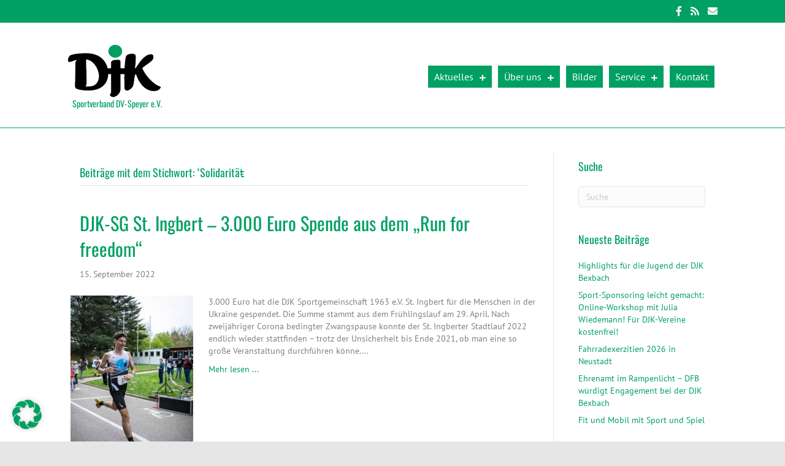

--- FILE ---
content_type: text/html; charset=UTF-8
request_url: https://www.djk-dv-speyer.de/schlagwort/solidaritaet/
body_size: 22005
content:
<!DOCTYPE html>
<html lang="de-DE">
<head>
<meta charset="UTF-8" />
<meta name='viewport' content='width=device-width, initial-scale=1.0' />
<meta http-equiv='X-UA-Compatible' content='IE=edge' />
<link rel="profile" href="https://gmpg.org/xfn/11" />
<title>Solidarität  - DJK Speyer - Sportverband DV-Speyer e.V.</title><link rel="stylesheet" href="https://www.djk-dv-speyer.de/wp-content/cache/min/1/d691368e7b2470f07d21f5e96cc63af9.css" media="all" data-minify="1" />
<meta name="robots" content="index, follow, noimageindex">
<meta name="googlebot" content="index, follow, noimageindex, max-snippet:-1, max-image-preview:large, max-video-preview:-1">
<meta name="bingbot" content="index, follow, noimageindex, max-snippet:-1, max-image-preview:large, max-video-preview:-1">
<link rel="canonical" href="https://www.djk-dv-speyer.de/schlagwort/solidaritaet/">
<meta property="og:url" content="https://www.djk-dv-speyer.de/schlagwort/solidaritaet/">
<meta property="og:site_name" content="DJK Speyer">
<meta property="og:locale" content="de_DE">
<meta property="og:type" content="object">
<meta property="og:title" content="Solidarität  - DJK Speyer - Sportverband DV-Speyer e.V.">
<meta property="og:image" content="https://www.djk-dv-speyer.de/wp-content/uploads/2018/03/cropped-favicon.png">
<meta property="og:image:secure_url" content="https://www.djk-dv-speyer.de/wp-content/uploads/2018/03/cropped-favicon.png">
<meta property="og:image:width" content="512">
<meta property="og:image:height" content="512">
<meta name="twitter:card" content="summary">
<meta name="twitter:title" content="Solidarität  - DJK Speyer - Sportverband DV-Speyer e.V.">


<link rel="alternate" type="application/rss+xml" title="DJK Speyer &raquo; Feed" href="https://www.djk-dv-speyer.de/feed/" />
<link rel="alternate" type="application/rss+xml" title="DJK Speyer &raquo; Solidarität Schlagwort-Feed" href="https://www.djk-dv-speyer.de/schlagwort/solidaritaet/feed/" />

<style id='wp-block-library-theme-inline-css'>
.wp-block-audio figcaption{color:#555;font-size:13px;text-align:center}.is-dark-theme .wp-block-audio figcaption{color:hsla(0,0%,100%,.65)}.wp-block-audio{margin:0 0 1em}.wp-block-code{border:1px solid #ccc;border-radius:4px;font-family:Menlo,Consolas,monaco,monospace;padding:.8em 1em}.wp-block-embed figcaption{color:#555;font-size:13px;text-align:center}.is-dark-theme .wp-block-embed figcaption{color:hsla(0,0%,100%,.65)}.wp-block-embed{margin:0 0 1em}.blocks-gallery-caption{color:#555;font-size:13px;text-align:center}.is-dark-theme .blocks-gallery-caption{color:hsla(0,0%,100%,.65)}.wp-block-image figcaption{color:#555;font-size:13px;text-align:center}.is-dark-theme .wp-block-image figcaption{color:hsla(0,0%,100%,.65)}.wp-block-image{margin:0 0 1em}.wp-block-pullquote{border-bottom:4px solid;border-top:4px solid;color:currentColor;margin-bottom:1.75em}.wp-block-pullquote cite,.wp-block-pullquote footer,.wp-block-pullquote__citation{color:currentColor;font-size:.8125em;font-style:normal;text-transform:uppercase}.wp-block-quote{border-left:.25em solid;margin:0 0 1.75em;padding-left:1em}.wp-block-quote cite,.wp-block-quote footer{color:currentColor;font-size:.8125em;font-style:normal;position:relative}.wp-block-quote.has-text-align-right{border-left:none;border-right:.25em solid;padding-left:0;padding-right:1em}.wp-block-quote.has-text-align-center{border:none;padding-left:0}.wp-block-quote.is-large,.wp-block-quote.is-style-large,.wp-block-quote.is-style-plain{border:none}.wp-block-search .wp-block-search__label{font-weight:700}.wp-block-search__button{border:1px solid #ccc;padding:.375em .625em}:where(.wp-block-group.has-background){padding:1.25em 2.375em}.wp-block-separator.has-css-opacity{opacity:.4}.wp-block-separator{border:none;border-bottom:2px solid;margin-left:auto;margin-right:auto}.wp-block-separator.has-alpha-channel-opacity{opacity:1}.wp-block-separator:not(.is-style-wide):not(.is-style-dots){width:100px}.wp-block-separator.has-background:not(.is-style-dots){border-bottom:none;height:1px}.wp-block-separator.has-background:not(.is-style-wide):not(.is-style-dots){height:2px}.wp-block-table{margin:0 0 1em}.wp-block-table td,.wp-block-table th{word-break:normal}.wp-block-table figcaption{color:#555;font-size:13px;text-align:center}.is-dark-theme .wp-block-table figcaption{color:hsla(0,0%,100%,.65)}.wp-block-video figcaption{color:#555;font-size:13px;text-align:center}.is-dark-theme .wp-block-video figcaption{color:hsla(0,0%,100%,.65)}.wp-block-video{margin:0 0 1em}.wp-block-template-part.has-background{margin-bottom:0;margin-top:0;padding:1.25em 2.375em}
</style>
<style id='wpseopress-local-business-style-inline-css'>
span.wp-block-wpseopress-local-business-field{margin-right:8px}

</style>

<style id='global-styles-inline-css'>
body{--wp--preset--color--black: #000000;--wp--preset--color--cyan-bluish-gray: #abb8c3;--wp--preset--color--white: #ffffff;--wp--preset--color--pale-pink: #f78da7;--wp--preset--color--vivid-red: #cf2e2e;--wp--preset--color--luminous-vivid-orange: #ff6900;--wp--preset--color--luminous-vivid-amber: #fcb900;--wp--preset--color--light-green-cyan: #7bdcb5;--wp--preset--color--vivid-green-cyan: #00d084;--wp--preset--color--pale-cyan-blue: #8ed1fc;--wp--preset--color--vivid-cyan-blue: #0693e3;--wp--preset--color--vivid-purple: #9b51e0;--wp--preset--gradient--vivid-cyan-blue-to-vivid-purple: linear-gradient(135deg,rgba(6,147,227,1) 0%,rgb(155,81,224) 100%);--wp--preset--gradient--light-green-cyan-to-vivid-green-cyan: linear-gradient(135deg,rgb(122,220,180) 0%,rgb(0,208,130) 100%);--wp--preset--gradient--luminous-vivid-amber-to-luminous-vivid-orange: linear-gradient(135deg,rgba(252,185,0,1) 0%,rgba(255,105,0,1) 100%);--wp--preset--gradient--luminous-vivid-orange-to-vivid-red: linear-gradient(135deg,rgba(255,105,0,1) 0%,rgb(207,46,46) 100%);--wp--preset--gradient--very-light-gray-to-cyan-bluish-gray: linear-gradient(135deg,rgb(238,238,238) 0%,rgb(169,184,195) 100%);--wp--preset--gradient--cool-to-warm-spectrum: linear-gradient(135deg,rgb(74,234,220) 0%,rgb(151,120,209) 20%,rgb(207,42,186) 40%,rgb(238,44,130) 60%,rgb(251,105,98) 80%,rgb(254,248,76) 100%);--wp--preset--gradient--blush-light-purple: linear-gradient(135deg,rgb(255,206,236) 0%,rgb(152,150,240) 100%);--wp--preset--gradient--blush-bordeaux: linear-gradient(135deg,rgb(254,205,165) 0%,rgb(254,45,45) 50%,rgb(107,0,62) 100%);--wp--preset--gradient--luminous-dusk: linear-gradient(135deg,rgb(255,203,112) 0%,rgb(199,81,192) 50%,rgb(65,88,208) 100%);--wp--preset--gradient--pale-ocean: linear-gradient(135deg,rgb(255,245,203) 0%,rgb(182,227,212) 50%,rgb(51,167,181) 100%);--wp--preset--gradient--electric-grass: linear-gradient(135deg,rgb(202,248,128) 0%,rgb(113,206,126) 100%);--wp--preset--gradient--midnight: linear-gradient(135deg,rgb(2,3,129) 0%,rgb(40,116,252) 100%);--wp--preset--duotone--dark-grayscale: url('#wp-duotone-dark-grayscale');--wp--preset--duotone--grayscale: url('#wp-duotone-grayscale');--wp--preset--duotone--purple-yellow: url('#wp-duotone-purple-yellow');--wp--preset--duotone--blue-red: url('#wp-duotone-blue-red');--wp--preset--duotone--midnight: url('#wp-duotone-midnight');--wp--preset--duotone--magenta-yellow: url('#wp-duotone-magenta-yellow');--wp--preset--duotone--purple-green: url('#wp-duotone-purple-green');--wp--preset--duotone--blue-orange: url('#wp-duotone-blue-orange');--wp--preset--font-size--small: 13px;--wp--preset--font-size--medium: 20px;--wp--preset--font-size--large: 36px;--wp--preset--font-size--x-large: 42px;--wp--preset--spacing--20: 0.44rem;--wp--preset--spacing--30: 0.67rem;--wp--preset--spacing--40: 1rem;--wp--preset--spacing--50: 1.5rem;--wp--preset--spacing--60: 2.25rem;--wp--preset--spacing--70: 3.38rem;--wp--preset--spacing--80: 5.06rem;--wp--preset--shadow--natural: 6px 6px 9px rgba(0, 0, 0, 0.2);--wp--preset--shadow--deep: 12px 12px 50px rgba(0, 0, 0, 0.4);--wp--preset--shadow--sharp: 6px 6px 0px rgba(0, 0, 0, 0.2);--wp--preset--shadow--outlined: 6px 6px 0px -3px rgba(255, 255, 255, 1), 6px 6px rgba(0, 0, 0, 1);--wp--preset--shadow--crisp: 6px 6px 0px rgba(0, 0, 0, 1);}:where(.is-layout-flex){gap: 0.5em;}body .is-layout-flow > .alignleft{float: left;margin-inline-start: 0;margin-inline-end: 2em;}body .is-layout-flow > .alignright{float: right;margin-inline-start: 2em;margin-inline-end: 0;}body .is-layout-flow > .aligncenter{margin-left: auto !important;margin-right: auto !important;}body .is-layout-constrained > .alignleft{float: left;margin-inline-start: 0;margin-inline-end: 2em;}body .is-layout-constrained > .alignright{float: right;margin-inline-start: 2em;margin-inline-end: 0;}body .is-layout-constrained > .aligncenter{margin-left: auto !important;margin-right: auto !important;}body .is-layout-constrained > :where(:not(.alignleft):not(.alignright):not(.alignfull)){max-width: var(--wp--style--global--content-size);margin-left: auto !important;margin-right: auto !important;}body .is-layout-constrained > .alignwide{max-width: var(--wp--style--global--wide-size);}body .is-layout-flex{display: flex;}body .is-layout-flex{flex-wrap: wrap;align-items: center;}body .is-layout-flex > *{margin: 0;}:where(.wp-block-columns.is-layout-flex){gap: 2em;}.has-black-color{color: var(--wp--preset--color--black) !important;}.has-cyan-bluish-gray-color{color: var(--wp--preset--color--cyan-bluish-gray) !important;}.has-white-color{color: var(--wp--preset--color--white) !important;}.has-pale-pink-color{color: var(--wp--preset--color--pale-pink) !important;}.has-vivid-red-color{color: var(--wp--preset--color--vivid-red) !important;}.has-luminous-vivid-orange-color{color: var(--wp--preset--color--luminous-vivid-orange) !important;}.has-luminous-vivid-amber-color{color: var(--wp--preset--color--luminous-vivid-amber) !important;}.has-light-green-cyan-color{color: var(--wp--preset--color--light-green-cyan) !important;}.has-vivid-green-cyan-color{color: var(--wp--preset--color--vivid-green-cyan) !important;}.has-pale-cyan-blue-color{color: var(--wp--preset--color--pale-cyan-blue) !important;}.has-vivid-cyan-blue-color{color: var(--wp--preset--color--vivid-cyan-blue) !important;}.has-vivid-purple-color{color: var(--wp--preset--color--vivid-purple) !important;}.has-black-background-color{background-color: var(--wp--preset--color--black) !important;}.has-cyan-bluish-gray-background-color{background-color: var(--wp--preset--color--cyan-bluish-gray) !important;}.has-white-background-color{background-color: var(--wp--preset--color--white) !important;}.has-pale-pink-background-color{background-color: var(--wp--preset--color--pale-pink) !important;}.has-vivid-red-background-color{background-color: var(--wp--preset--color--vivid-red) !important;}.has-luminous-vivid-orange-background-color{background-color: var(--wp--preset--color--luminous-vivid-orange) !important;}.has-luminous-vivid-amber-background-color{background-color: var(--wp--preset--color--luminous-vivid-amber) !important;}.has-light-green-cyan-background-color{background-color: var(--wp--preset--color--light-green-cyan) !important;}.has-vivid-green-cyan-background-color{background-color: var(--wp--preset--color--vivid-green-cyan) !important;}.has-pale-cyan-blue-background-color{background-color: var(--wp--preset--color--pale-cyan-blue) !important;}.has-vivid-cyan-blue-background-color{background-color: var(--wp--preset--color--vivid-cyan-blue) !important;}.has-vivid-purple-background-color{background-color: var(--wp--preset--color--vivid-purple) !important;}.has-black-border-color{border-color: var(--wp--preset--color--black) !important;}.has-cyan-bluish-gray-border-color{border-color: var(--wp--preset--color--cyan-bluish-gray) !important;}.has-white-border-color{border-color: var(--wp--preset--color--white) !important;}.has-pale-pink-border-color{border-color: var(--wp--preset--color--pale-pink) !important;}.has-vivid-red-border-color{border-color: var(--wp--preset--color--vivid-red) !important;}.has-luminous-vivid-orange-border-color{border-color: var(--wp--preset--color--luminous-vivid-orange) !important;}.has-luminous-vivid-amber-border-color{border-color: var(--wp--preset--color--luminous-vivid-amber) !important;}.has-light-green-cyan-border-color{border-color: var(--wp--preset--color--light-green-cyan) !important;}.has-vivid-green-cyan-border-color{border-color: var(--wp--preset--color--vivid-green-cyan) !important;}.has-pale-cyan-blue-border-color{border-color: var(--wp--preset--color--pale-cyan-blue) !important;}.has-vivid-cyan-blue-border-color{border-color: var(--wp--preset--color--vivid-cyan-blue) !important;}.has-vivid-purple-border-color{border-color: var(--wp--preset--color--vivid-purple) !important;}.has-vivid-cyan-blue-to-vivid-purple-gradient-background{background: var(--wp--preset--gradient--vivid-cyan-blue-to-vivid-purple) !important;}.has-light-green-cyan-to-vivid-green-cyan-gradient-background{background: var(--wp--preset--gradient--light-green-cyan-to-vivid-green-cyan) !important;}.has-luminous-vivid-amber-to-luminous-vivid-orange-gradient-background{background: var(--wp--preset--gradient--luminous-vivid-amber-to-luminous-vivid-orange) !important;}.has-luminous-vivid-orange-to-vivid-red-gradient-background{background: var(--wp--preset--gradient--luminous-vivid-orange-to-vivid-red) !important;}.has-very-light-gray-to-cyan-bluish-gray-gradient-background{background: var(--wp--preset--gradient--very-light-gray-to-cyan-bluish-gray) !important;}.has-cool-to-warm-spectrum-gradient-background{background: var(--wp--preset--gradient--cool-to-warm-spectrum) !important;}.has-blush-light-purple-gradient-background{background: var(--wp--preset--gradient--blush-light-purple) !important;}.has-blush-bordeaux-gradient-background{background: var(--wp--preset--gradient--blush-bordeaux) !important;}.has-luminous-dusk-gradient-background{background: var(--wp--preset--gradient--luminous-dusk) !important;}.has-pale-ocean-gradient-background{background: var(--wp--preset--gradient--pale-ocean) !important;}.has-electric-grass-gradient-background{background: var(--wp--preset--gradient--electric-grass) !important;}.has-midnight-gradient-background{background: var(--wp--preset--gradient--midnight) !important;}.has-small-font-size{font-size: var(--wp--preset--font-size--small) !important;}.has-medium-font-size{font-size: var(--wp--preset--font-size--medium) !important;}.has-large-font-size{font-size: var(--wp--preset--font-size--large) !important;}.has-x-large-font-size{font-size: var(--wp--preset--font-size--x-large) !important;}
.wp-block-navigation a:where(:not(.wp-element-button)){color: inherit;}
:where(.wp-block-columns.is-layout-flex){gap: 2em;}
.wp-block-pullquote{font-size: 1.5em;line-height: 1.6;}
</style>












<script src='https://www.djk-dv-speyer.de/wp-includes/js/jquery/jquery.min.js' id='jquery-core-js'></script>
<script src='https://www.djk-dv-speyer.de/wp-includes/js/jquery/jquery-migrate.min.js' id='jquery-migrate-js'></script>
<script src='https://www.djk-dv-speyer.de/wp-includes/js/imagesloaded.min.js' id='imagesloaded-js'></script>
			<link rel="next" href="https://www.djk-dv-speyer.de/schlagwort/solidaritaet/page/2/">
		<link rel="https://api.w.org/" href="https://www.djk-dv-speyer.de/wp-json/" /><link rel="alternate" type="application/json" href="https://www.djk-dv-speyer.de/wp-json/wp/v2/tags/59" /><link rel="icon" href="https://www.djk-dv-speyer.de/wp-content/uploads/2018/03/cropped-favicon-32x32.png" sizes="32x32" />
<link rel="icon" href="https://www.djk-dv-speyer.de/wp-content/uploads/2018/03/cropped-favicon-192x192.png" sizes="192x192" />
<link rel="apple-touch-icon" href="https://www.djk-dv-speyer.de/wp-content/uploads/2018/03/cropped-favicon-180x180.png" />
<meta name="msapplication-TileImage" content="https://www.djk-dv-speyer.de/wp-content/uploads/2018/03/cropped-favicon-270x270.png" />
		<style id="wp-custom-css">
			html, body {
	overflow-x: hidden;
}		</style>
		</head>
<body class="archive tag tag-solidaritaet tag-59 fl-theme-builder-header fl-theme-builder-header-standard-header fl-framework-bootstrap fl-preset-stripe fl-full-width fl-scroll-to-top fl-search-active fl-submenu-indicator" itemscope="itemscope" itemtype="https://schema.org/WebPage">
<a aria-label="Zum Inhalt springen" class="fl-screen-reader-text" href="#fl-main-content">Zum Inhalt springen</a><svg xmlns="http://www.w3.org/2000/svg" viewBox="0 0 0 0" width="0" height="0" focusable="false" role="none" style="visibility: hidden; position: absolute; left: -9999px; overflow: hidden;" ><defs><filter id="wp-duotone-dark-grayscale"><feColorMatrix color-interpolation-filters="sRGB" type="matrix" values=" .299 .587 .114 0 0 .299 .587 .114 0 0 .299 .587 .114 0 0 .299 .587 .114 0 0 " /><feComponentTransfer color-interpolation-filters="sRGB" ><feFuncR type="table" tableValues="0 0.49803921568627" /><feFuncG type="table" tableValues="0 0.49803921568627" /><feFuncB type="table" tableValues="0 0.49803921568627" /><feFuncA type="table" tableValues="1 1" /></feComponentTransfer><feComposite in2="SourceGraphic" operator="in" /></filter></defs></svg><svg xmlns="http://www.w3.org/2000/svg" viewBox="0 0 0 0" width="0" height="0" focusable="false" role="none" style="visibility: hidden; position: absolute; left: -9999px; overflow: hidden;" ><defs><filter id="wp-duotone-grayscale"><feColorMatrix color-interpolation-filters="sRGB" type="matrix" values=" .299 .587 .114 0 0 .299 .587 .114 0 0 .299 .587 .114 0 0 .299 .587 .114 0 0 " /><feComponentTransfer color-interpolation-filters="sRGB" ><feFuncR type="table" tableValues="0 1" /><feFuncG type="table" tableValues="0 1" /><feFuncB type="table" tableValues="0 1" /><feFuncA type="table" tableValues="1 1" /></feComponentTransfer><feComposite in2="SourceGraphic" operator="in" /></filter></defs></svg><svg xmlns="http://www.w3.org/2000/svg" viewBox="0 0 0 0" width="0" height="0" focusable="false" role="none" style="visibility: hidden; position: absolute; left: -9999px; overflow: hidden;" ><defs><filter id="wp-duotone-purple-yellow"><feColorMatrix color-interpolation-filters="sRGB" type="matrix" values=" .299 .587 .114 0 0 .299 .587 .114 0 0 .299 .587 .114 0 0 .299 .587 .114 0 0 " /><feComponentTransfer color-interpolation-filters="sRGB" ><feFuncR type="table" tableValues="0.54901960784314 0.98823529411765" /><feFuncG type="table" tableValues="0 1" /><feFuncB type="table" tableValues="0.71764705882353 0.25490196078431" /><feFuncA type="table" tableValues="1 1" /></feComponentTransfer><feComposite in2="SourceGraphic" operator="in" /></filter></defs></svg><svg xmlns="http://www.w3.org/2000/svg" viewBox="0 0 0 0" width="0" height="0" focusable="false" role="none" style="visibility: hidden; position: absolute; left: -9999px; overflow: hidden;" ><defs><filter id="wp-duotone-blue-red"><feColorMatrix color-interpolation-filters="sRGB" type="matrix" values=" .299 .587 .114 0 0 .299 .587 .114 0 0 .299 .587 .114 0 0 .299 .587 .114 0 0 " /><feComponentTransfer color-interpolation-filters="sRGB" ><feFuncR type="table" tableValues="0 1" /><feFuncG type="table" tableValues="0 0.27843137254902" /><feFuncB type="table" tableValues="0.5921568627451 0.27843137254902" /><feFuncA type="table" tableValues="1 1" /></feComponentTransfer><feComposite in2="SourceGraphic" operator="in" /></filter></defs></svg><svg xmlns="http://www.w3.org/2000/svg" viewBox="0 0 0 0" width="0" height="0" focusable="false" role="none" style="visibility: hidden; position: absolute; left: -9999px; overflow: hidden;" ><defs><filter id="wp-duotone-midnight"><feColorMatrix color-interpolation-filters="sRGB" type="matrix" values=" .299 .587 .114 0 0 .299 .587 .114 0 0 .299 .587 .114 0 0 .299 .587 .114 0 0 " /><feComponentTransfer color-interpolation-filters="sRGB" ><feFuncR type="table" tableValues="0 0" /><feFuncG type="table" tableValues="0 0.64705882352941" /><feFuncB type="table" tableValues="0 1" /><feFuncA type="table" tableValues="1 1" /></feComponentTransfer><feComposite in2="SourceGraphic" operator="in" /></filter></defs></svg><svg xmlns="http://www.w3.org/2000/svg" viewBox="0 0 0 0" width="0" height="0" focusable="false" role="none" style="visibility: hidden; position: absolute; left: -9999px; overflow: hidden;" ><defs><filter id="wp-duotone-magenta-yellow"><feColorMatrix color-interpolation-filters="sRGB" type="matrix" values=" .299 .587 .114 0 0 .299 .587 .114 0 0 .299 .587 .114 0 0 .299 .587 .114 0 0 " /><feComponentTransfer color-interpolation-filters="sRGB" ><feFuncR type="table" tableValues="0.78039215686275 1" /><feFuncG type="table" tableValues="0 0.94901960784314" /><feFuncB type="table" tableValues="0.35294117647059 0.47058823529412" /><feFuncA type="table" tableValues="1 1" /></feComponentTransfer><feComposite in2="SourceGraphic" operator="in" /></filter></defs></svg><svg xmlns="http://www.w3.org/2000/svg" viewBox="0 0 0 0" width="0" height="0" focusable="false" role="none" style="visibility: hidden; position: absolute; left: -9999px; overflow: hidden;" ><defs><filter id="wp-duotone-purple-green"><feColorMatrix color-interpolation-filters="sRGB" type="matrix" values=" .299 .587 .114 0 0 .299 .587 .114 0 0 .299 .587 .114 0 0 .299 .587 .114 0 0 " /><feComponentTransfer color-interpolation-filters="sRGB" ><feFuncR type="table" tableValues="0.65098039215686 0.40392156862745" /><feFuncG type="table" tableValues="0 1" /><feFuncB type="table" tableValues="0.44705882352941 0.4" /><feFuncA type="table" tableValues="1 1" /></feComponentTransfer><feComposite in2="SourceGraphic" operator="in" /></filter></defs></svg><svg xmlns="http://www.w3.org/2000/svg" viewBox="0 0 0 0" width="0" height="0" focusable="false" role="none" style="visibility: hidden; position: absolute; left: -9999px; overflow: hidden;" ><defs><filter id="wp-duotone-blue-orange"><feColorMatrix color-interpolation-filters="sRGB" type="matrix" values=" .299 .587 .114 0 0 .299 .587 .114 0 0 .299 .587 .114 0 0 .299 .587 .114 0 0 " /><feComponentTransfer color-interpolation-filters="sRGB" ><feFuncR type="table" tableValues="0.098039215686275 1" /><feFuncG type="table" tableValues="0 0.66274509803922" /><feFuncB type="table" tableValues="0.84705882352941 0.41960784313725" /><feFuncA type="table" tableValues="1 1" /></feComponentTransfer><feComposite in2="SourceGraphic" operator="in" /></filter></defs></svg><div class="fl-page">
	<header class="fl-builder-content fl-builder-content-3485 fl-builder-global-templates-locked" data-post-id="3485" data-type="header" data-sticky="1" data-sticky-on="" data-sticky-breakpoint="medium" data-shrink="1" data-overlay="0" data-overlay-bg="transparent" data-shrink-image-height="50px" role="banner" itemscope="itemscope" itemtype="http://schema.org/WPHeader"><div class="fl-row fl-row-full-width fl-row-bg-color fl-node-5aa7e4a2922c4 fl-visible-desktop-medium" data-node="5aa7e4a2922c4">
	<div class="fl-row-content-wrap">
								<div class="fl-row-content fl-row-fixed-width fl-node-content">
		
<div class="fl-col-group fl-node-5aa7e4a2922f9 fl-col-group-equal-height fl-col-group-align-center" data-node="5aa7e4a2922f9">
			<div class="fl-col fl-node-5aa7e4a292363" data-node="5aa7e4a292363">
	<div class="fl-col-content fl-node-content"><div class="fl-module fl-module-icon-group fl-node-5aa7e4a292398" data-node="5aa7e4a292398">
	<div class="fl-module-content fl-node-content">
		<div class="fl-icon-group">
	<span class="fl-icon">
								<a href="https://de-de.facebook.com/djksportverband.dvspeyer" target="_blank" rel="noopener" >
							<i class="fa fa-facebook" aria-hidden="true"></i>
						</a>
			</span>
		<span class="fl-icon">
								<a href="https://www.djk-dv-speyer.de/rss" target="_blank" rel="noopener" >
							<i class="fa fa-rss" aria-hidden="true"></i>
						</a>
			</span>
		<span class="fl-icon">
								<a href="mailto:djk@bistum-speyer.de" target="_self">
							<i class="fa fa-envelope" aria-hidden="true"></i>
						</a>
			</span>
	</div>
	</div>
</div>
</div>
</div>
	</div>
		</div>
	</div>
</div>
<div class="fl-row fl-row-full-width fl-row-bg-color fl-node-5aa7e4a292182" data-node="5aa7e4a292182">
	<div class="fl-row-content-wrap">
								<div class="fl-row-content fl-row-fixed-width fl-node-content">
		
<div class="fl-col-group fl-node-5aa7e4a2921ba fl-col-group-equal-height fl-col-group-align-center fl-col-group-custom-width" data-node="5aa7e4a2921ba">
			<div class="fl-col fl-node-5aa7e4a2921ef fl-col-small" data-node="5aa7e4a2921ef">
	<div class="fl-col-content fl-node-content"><div class="fl-module fl-module-photo fl-node-5aa7e5d370f81" data-node="5aa7e5d370f81">
	<div class="fl-module-content fl-node-content">
		<div class="fl-photo fl-photo-align-left" itemscope itemtype="https://schema.org/ImageObject">
	<div class="fl-photo-content fl-photo-img-png">
				<a href="https://www.djk-dv-speyer.de" target="_self" rel="nofollow"  itemprop="url">
				<img decoding="async" loading="lazy" class="fl-photo-img wp-image-3292 size-full" src="https://www.djk-dv-speyer.de/wp-content/uploads/2018/03/djk-logo.png" alt="djk-logo" itemprop="image" height="87" width="153" title="djk-logo"  data-no-lazy="1" />
				</a>
					</div>
	</div>
	</div>
</div>
<div class="fl-module fl-module-heading fl-node-5aa7e9658c5be" data-node="5aa7e9658c5be">
	<div class="fl-module-content fl-node-content">
		<h5 class="fl-heading">
		<span class="fl-heading-text">Sportverband DV-Speyer e.V.</span>
	</h5>
	</div>
</div>
</div>
</div>
			<div class="fl-col fl-node-5aa7e4a292224" data-node="5aa7e4a292224">
	<div class="fl-col-content fl-node-content"><div class="fl-module fl-module-uabb-advanced-menu fl-node-5aa7e5f4cc87d" data-node="5aa7e5f4cc87d">
	<div class="fl-module-content fl-node-content">
			<div class="uabb-creative-menu
	 uabb-creative-menu-accordion-collapse	uabb-menu-default">
		<div class="uabb-creative-menu-mobile-toggle-container"><div class="uabb-creative-menu-mobile-toggle hamburger-label" tabindex="0"><div class="uabb-svg-container"><svg version="1.1" class="hamburger-menu" xmlns="https://www.w3.org/2000/svg" xmlns:xlink="https://www.w3.org/1999/xlink" viewBox="0 0 50 50">
<rect class="uabb-hamburger-menu-top" width="50" height="10"/>
<rect class="uabb-hamburger-menu-middle" y="20" width="50" height="10"/>
<rect class="uabb-hamburger-menu-bottom" y="40" width="50" height="10"/>
</svg>
</div><span class="uabb-creative-menu-mobile-toggle-label">Menu</span></div></div>			<div class="uabb-clear"></div>
					<ul id="menu-hauptmenue" class="menu uabb-creative-menu-horizontal uabb-toggle-plus"><li id="menu-item-21" class="menu-item menu-item-type-post_type menu-item-object-page menu-item-home menu-item-has-children uabb-has-submenu uabb-creative-menu uabb-cm-style"><div class="uabb-has-submenu-container"><a href="https://www.djk-dv-speyer.de/"><span class="menu-item-text">Aktuelles<span class="uabb-menu-toggle"></span></span></a></div>
<ul class="sub-menu">
	<li id="menu-item-123" class="menu-item menu-item-type-taxonomy menu-item-object-category uabb-creative-menu uabb-cm-style"><a href="https://www.djk-dv-speyer.de/kategorie/allgemein/"><span class="menu-item-text">Allgemein</span></a></li>
	<li id="menu-item-3513" class="menu-item menu-item-type-post_type menu-item-object-page uabb-creative-menu uabb-cm-style"><a href="https://www.djk-dv-speyer.de/veranstaltungen-2016/"><span class="menu-item-text">Workshops</span></a></li>
	<li id="menu-item-145" class="menu-item menu-item-type-taxonomy menu-item-object-category uabb-creative-menu uabb-cm-style"><a href="https://www.djk-dv-speyer.de/kategorie/djk-sportjugend/"><span class="menu-item-text">DJK-Sportjugend</span></a></li>
	<li id="menu-item-25" class="menu-item menu-item-type-taxonomy menu-item-object-category uabb-creative-menu uabb-cm-style"><a href="https://www.djk-dv-speyer.de/kategorie/newsletter/"><span class="menu-item-text">Newsletter</span></a></li>
	<li id="menu-item-4836" class="menu-item menu-item-type-post_type menu-item-object-page uabb-creative-menu uabb-cm-style"><a href="https://www.djk-dv-speyer.de/aktuelles/spirituelles-laufen/"><span class="menu-item-text">Spirituelles Laufen</span></a></li>
</ul>
</li>
<li id="menu-item-24" class="menu-item menu-item-type-post_type menu-item-object-page menu-item-has-children uabb-has-submenu uabb-creative-menu uabb-cm-style"><div class="uabb-has-submenu-container"><a href="https://www.djk-dv-speyer.de/ueber-uns/"><span class="menu-item-text">Über uns<span class="uabb-menu-toggle"></span></span></a></div>
<ul class="sub-menu">
	<li id="menu-item-57" class="menu-item menu-item-type-post_type menu-item-object-page uabb-creative-menu uabb-cm-style"><a href="https://www.djk-dv-speyer.de/ueber-uns/unsere-wurzeln/"><span class="menu-item-text">Unsere Wurzeln</span></a></li>
	<li id="menu-item-56" class="menu-item menu-item-type-post_type menu-item-object-page uabb-creative-menu uabb-cm-style"><a href="https://www.djk-dv-speyer.de/ueber-uns/unser-leitbild/"><span class="menu-item-text">Unser Leitbild</span></a></li>
	<li id="menu-item-55" class="menu-item menu-item-type-post_type menu-item-object-page uabb-creative-menu uabb-cm-style"><a href="https://www.djk-dv-speyer.de/ueber-uns/unser-vorstand/"><span class="menu-item-text">Unser Vorstand</span></a></li>
	<li id="menu-item-54" class="menu-item menu-item-type-post_type menu-item-object-page uabb-creative-menu uabb-cm-style"><a href="https://www.djk-dv-speyer.de/ueber-uns/unsere-vereine/"><span class="menu-item-text">Unsere Vereine</span></a></li>
	<li id="menu-item-4958" class="menu-item menu-item-type-post_type menu-item-object-page uabb-creative-menu uabb-cm-style"><a href="https://www.djk-dv-speyer.de/ueber-uns/unsere-geschaeftsstelle/"><span class="menu-item-text">Unsere Geschäftsstelle</span></a></li>
	<li id="menu-item-53" class="menu-item menu-item-type-post_type menu-item-object-page uabb-creative-menu uabb-cm-style"><a href="https://www.djk-dv-speyer.de/ueber-uns/unser-bundesvorstand/"><span class="menu-item-text">Unser Bundesvorstand</span></a></li>
</ul>
</li>
<li id="menu-item-22" class="menu-item menu-item-type-post_type menu-item-object-page uabb-creative-menu uabb-cm-style"><a href="https://www.djk-dv-speyer.de/bilder/"><span class="menu-item-text">Bilder</span></a></li>
<li id="menu-item-23" class="menu-item menu-item-type-post_type menu-item-object-page menu-item-has-children uabb-has-submenu uabb-creative-menu uabb-cm-style"><div class="uabb-has-submenu-container"><a href="https://www.djk-dv-speyer.de/service/"><span class="menu-item-text">Service<span class="uabb-menu-toggle"></span></span></a></div>
<ul class="sub-menu">
	<li id="menu-item-62" class="menu-item menu-item-type-post_type menu-item-object-page uabb-creative-menu uabb-cm-style"><a href="https://www.djk-dv-speyer.de/service/downloads/"><span class="menu-item-text">Downloads</span></a></li>
	<li id="menu-item-2004" class="menu-item menu-item-type-post_type menu-item-object-page uabb-creative-menu uabb-cm-style"><a href="https://www.djk-dv-speyer.de/service/mitglied-werden/"><span class="menu-item-text">Mitglied werden</span></a></li>
	<li id="menu-item-1859" class="menu-item menu-item-type-post_type menu-item-object-page uabb-creative-menu uabb-cm-style"><a href="https://www.djk-dv-speyer.de/service/links/"><span class="menu-item-text">Links</span></a></li>
	<li id="menu-item-63" class="menu-item menu-item-type-post_type menu-item-object-page uabb-creative-menu uabb-cm-style"><a href="https://www.djk-dv-speyer.de/service/newsletter-abo/"><span class="menu-item-text">Newsletter-Abo</span></a></li>
</ul>
</li>
<li id="menu-item-3514" class="menu-item menu-item-type-post_type menu-item-object-page uabb-creative-menu uabb-cm-style"><a href="https://www.djk-dv-speyer.de/kontakt/"><span class="menu-item-text">Kontakt</span></a></li>
</ul>	</div>

	<div class="uabb-creative-menu-mobile-toggle-container"><div class="uabb-creative-menu-mobile-toggle hamburger-label" tabindex="0"><div class="uabb-svg-container"><svg version="1.1" class="hamburger-menu" xmlns="https://www.w3.org/2000/svg" xmlns:xlink="https://www.w3.org/1999/xlink" viewBox="0 0 50 50">
<rect class="uabb-hamburger-menu-top" width="50" height="10"/>
<rect class="uabb-hamburger-menu-middle" y="20" width="50" height="10"/>
<rect class="uabb-hamburger-menu-bottom" y="40" width="50" height="10"/>
</svg>
</div><span class="uabb-creative-menu-mobile-toggle-label">Menu</span></div></div>			<div class="uabb-creative-menu
			 uabb-creative-menu-accordion-collapse			full-screen">
				<div class="uabb-clear"></div>
				<div class="uabb-menu-overlay uabb-overlay-door"> <div class="uabb-menu-close-btn"></div>						<ul id="menu-hauptmenue-1" class="menu uabb-creative-menu-horizontal uabb-toggle-plus"><li id="menu-item-21" class="menu-item menu-item-type-post_type menu-item-object-page menu-item-home menu-item-has-children uabb-has-submenu uabb-creative-menu uabb-cm-style"><div class="uabb-has-submenu-container"><a href="https://www.djk-dv-speyer.de/"><span class="menu-item-text">Aktuelles<span class="uabb-menu-toggle"></span></span></a></div>
<ul class="sub-menu">
	<li id="menu-item-123" class="menu-item menu-item-type-taxonomy menu-item-object-category uabb-creative-menu uabb-cm-style"><a href="https://www.djk-dv-speyer.de/kategorie/allgemein/"><span class="menu-item-text">Allgemein</span></a></li>
	<li id="menu-item-3513" class="menu-item menu-item-type-post_type menu-item-object-page uabb-creative-menu uabb-cm-style"><a href="https://www.djk-dv-speyer.de/veranstaltungen-2016/"><span class="menu-item-text">Workshops</span></a></li>
	<li id="menu-item-145" class="menu-item menu-item-type-taxonomy menu-item-object-category uabb-creative-menu uabb-cm-style"><a href="https://www.djk-dv-speyer.de/kategorie/djk-sportjugend/"><span class="menu-item-text">DJK-Sportjugend</span></a></li>
	<li id="menu-item-25" class="menu-item menu-item-type-taxonomy menu-item-object-category uabb-creative-menu uabb-cm-style"><a href="https://www.djk-dv-speyer.de/kategorie/newsletter/"><span class="menu-item-text">Newsletter</span></a></li>
	<li id="menu-item-4836" class="menu-item menu-item-type-post_type menu-item-object-page uabb-creative-menu uabb-cm-style"><a href="https://www.djk-dv-speyer.de/aktuelles/spirituelles-laufen/"><span class="menu-item-text">Spirituelles Laufen</span></a></li>
</ul>
</li>
<li id="menu-item-24" class="menu-item menu-item-type-post_type menu-item-object-page menu-item-has-children uabb-has-submenu uabb-creative-menu uabb-cm-style"><div class="uabb-has-submenu-container"><a href="https://www.djk-dv-speyer.de/ueber-uns/"><span class="menu-item-text">Über uns<span class="uabb-menu-toggle"></span></span></a></div>
<ul class="sub-menu">
	<li id="menu-item-57" class="menu-item menu-item-type-post_type menu-item-object-page uabb-creative-menu uabb-cm-style"><a href="https://www.djk-dv-speyer.de/ueber-uns/unsere-wurzeln/"><span class="menu-item-text">Unsere Wurzeln</span></a></li>
	<li id="menu-item-56" class="menu-item menu-item-type-post_type menu-item-object-page uabb-creative-menu uabb-cm-style"><a href="https://www.djk-dv-speyer.de/ueber-uns/unser-leitbild/"><span class="menu-item-text">Unser Leitbild</span></a></li>
	<li id="menu-item-55" class="menu-item menu-item-type-post_type menu-item-object-page uabb-creative-menu uabb-cm-style"><a href="https://www.djk-dv-speyer.de/ueber-uns/unser-vorstand/"><span class="menu-item-text">Unser Vorstand</span></a></li>
	<li id="menu-item-54" class="menu-item menu-item-type-post_type menu-item-object-page uabb-creative-menu uabb-cm-style"><a href="https://www.djk-dv-speyer.de/ueber-uns/unsere-vereine/"><span class="menu-item-text">Unsere Vereine</span></a></li>
	<li id="menu-item-4958" class="menu-item menu-item-type-post_type menu-item-object-page uabb-creative-menu uabb-cm-style"><a href="https://www.djk-dv-speyer.de/ueber-uns/unsere-geschaeftsstelle/"><span class="menu-item-text">Unsere Geschäftsstelle</span></a></li>
	<li id="menu-item-53" class="menu-item menu-item-type-post_type menu-item-object-page uabb-creative-menu uabb-cm-style"><a href="https://www.djk-dv-speyer.de/ueber-uns/unser-bundesvorstand/"><span class="menu-item-text">Unser Bundesvorstand</span></a></li>
</ul>
</li>
<li id="menu-item-22" class="menu-item menu-item-type-post_type menu-item-object-page uabb-creative-menu uabb-cm-style"><a href="https://www.djk-dv-speyer.de/bilder/"><span class="menu-item-text">Bilder</span></a></li>
<li id="menu-item-23" class="menu-item menu-item-type-post_type menu-item-object-page menu-item-has-children uabb-has-submenu uabb-creative-menu uabb-cm-style"><div class="uabb-has-submenu-container"><a href="https://www.djk-dv-speyer.de/service/"><span class="menu-item-text">Service<span class="uabb-menu-toggle"></span></span></a></div>
<ul class="sub-menu">
	<li id="menu-item-62" class="menu-item menu-item-type-post_type menu-item-object-page uabb-creative-menu uabb-cm-style"><a href="https://www.djk-dv-speyer.de/service/downloads/"><span class="menu-item-text">Downloads</span></a></li>
	<li id="menu-item-2004" class="menu-item menu-item-type-post_type menu-item-object-page uabb-creative-menu uabb-cm-style"><a href="https://www.djk-dv-speyer.de/service/mitglied-werden/"><span class="menu-item-text">Mitglied werden</span></a></li>
	<li id="menu-item-1859" class="menu-item menu-item-type-post_type menu-item-object-page uabb-creative-menu uabb-cm-style"><a href="https://www.djk-dv-speyer.de/service/links/"><span class="menu-item-text">Links</span></a></li>
	<li id="menu-item-63" class="menu-item menu-item-type-post_type menu-item-object-page uabb-creative-menu uabb-cm-style"><a href="https://www.djk-dv-speyer.de/service/newsletter-abo/"><span class="menu-item-text">Newsletter-Abo</span></a></li>
</ul>
</li>
<li id="menu-item-3514" class="menu-item menu-item-type-post_type menu-item-object-page uabb-creative-menu uabb-cm-style"><a href="https://www.djk-dv-speyer.de/kontakt/"><span class="menu-item-text">Kontakt</span></a></li>
</ul>				</div>
			</div>
				</div>
</div>
</div>
</div>
	</div>
		</div>
	</div>
</div>
</header><div class="uabb-js-breakpoint" style="display: none;"></div>	<div id="fl-main-content" class="fl-page-content" itemprop="mainContentOfPage" role="main">

		
<div class="fl-archive container">
	<div class="row">

		
		<div class="fl-content fl-content-left col-md-9" itemscope="itemscope" itemtype="https://schema.org/Blog">

			<header class="fl-archive-header" role="banner">
	<h1 class="fl-archive-title">Beiträge mit dem Stichwort: &#8216;Solidarität&#821;</h1>
</header>

			
									<article class="fl-post post-6238 post type-post status-publish format-standard has-post-thumbnail hentry category-allgemein tag-djk-sg-st-ingbert tag-solidaritaet tag-stadtlauf-st-ingbert tag-ukraine" id="fl-post-6238" itemscope="itemscope" itemtype="https://schema.org/BlogPosting">

				
	<header class="fl-post-header">
		<h2 class="fl-post-title" itemprop="headline">
			<a href="https://www.djk-dv-speyer.de/2022/09/15/djk-sg-st-ingbert-3-000-euro-spende-aus-dem-run-fuer-freedom/" rel="bookmark" title="DJK-SG St. Ingbert &#8211; 3.000 Euro Spende aus dem „Run for freedom“">DJK-SG St. Ingbert &#8211; 3.000 Euro Spende aus dem „Run for freedom“</a>
					</h2>
		<div class="fl-post-meta fl-post-meta-top"><span class="fl-post-date">15. September 2022</span></div><meta itemscope itemprop="mainEntityOfPage" itemtype="https://schema.org/WebPage" itemid="https://www.djk-dv-speyer.de/2022/09/15/djk-sg-st-ingbert-3-000-euro-spende-aus-dem-run-fuer-freedom/" content="DJK-SG St. Ingbert &#8211; 3.000 Euro Spende aus dem „Run for freedom“" /><meta itemprop="datePublished" content="2022-09-15" /><meta itemprop="dateModified" content="2022-09-15" /><div itemprop="publisher" itemscope itemtype="https://schema.org/Organization"><meta itemprop="name" content="DJK Speyer"><div itemprop="logo" itemscope itemtype="https://schema.org/ImageObject"><meta itemprop="url" content="https://www.djk-dv-speyer.de/wp-content/uploads/2018/03/djk-logo.png"></div></div><div itemscope itemprop="author" itemtype="https://schema.org/Person"><meta itemprop="url" content="https://www.djk-dv-speyer.de/author/martin-fischer/" /><meta itemprop="name" content="mf" /></div><div itemscope itemprop="image" itemtype="https://schema.org/ImageObject"><meta itemprop="url" content="https://www.djk-dv-speyer.de/wp-content/uploads/2022/05/fruehlingslauf_djk-365-von-614.jpg" /><meta itemprop="width" content="720" /><meta itemprop="height" content="1080" /></div><div itemprop="interactionStatistic" itemscope itemtype="https://schema.org/InteractionCounter"><meta itemprop="interactionType" content="https://schema.org/CommentAction" /><meta itemprop="userInteractionCount" content="0" /></div>	</header>

			
				<div class="row fl-post-image-beside-wrap">
			<div class="fl-post-image-beside">
				<div class="fl-post-thumb">
					<a href="https://www.djk-dv-speyer.de/2022/09/15/djk-sg-st-ingbert-3-000-euro-spende-aus-dem-run-fuer-freedom/" rel="bookmark" title="DJK-SG St. Ingbert &#8211; 3.000 Euro Spende aus dem „Run for freedom“">
						<img width="200" height="300" src="https://www.djk-dv-speyer.de/wp-content/uploads/2022/05/fruehlingslauf_djk-365-von-614-200x300.jpg" class="attachment-medium size-medium wp-post-image" alt="Rückblick Frühlingslauf St. Ingbert" decoding="async" aria-label="DJK-SG St. Ingbert &#8211; 3.000 Euro Spende aus dem „Run for freedom“" srcset="https://www.djk-dv-speyer.de/wp-content/uploads/2022/05/fruehlingslauf_djk-365-von-614-200x300.jpg 200w, https://www.djk-dv-speyer.de/wp-content/uploads/2022/05/fruehlingslauf_djk-365-von-614-683x1024.jpg 683w, https://www.djk-dv-speyer.de/wp-content/uploads/2022/05/fruehlingslauf_djk-365-von-614-768x1152.jpg 768w, https://www.djk-dv-speyer.de/wp-content/uploads/2022/05/fruehlingslauf_djk-365-von-614-1024x1536.jpg 1024w, https://www.djk-dv-speyer.de/wp-content/uploads/2022/05/fruehlingslauf_djk-365-von-614-1365x2048.jpg 1365w, https://www.djk-dv-speyer.de/wp-content/uploads/2022/05/fruehlingslauf_djk-365-von-614.jpg 720w" sizes="(max-width: 200px) 100vw, 200px" title="Rückblick Frühlingslauf St. Ingbert" />					</a>
				</div>
			</div>
			<div class="fl-post-content-beside">
					<div class="fl-post-content clearfix" itemprop="text">
		<p>3.000 Euro hat die DJK Sportgemeinschaft 1963 e.V. St. Ingbert für die Menschen in der Ukraine gespendet. Die Summe stammt aus dem Frühlingslauf am 29. April. Nach zweijähriger Corona bedingter Zwangspause konnte der St. Ingberter Stadtlauf 2022 endlich wieder stattfinden – trotz der Unsicherheit bis Ende 2021, ob man eine so große Veranstaltung durchführen könne.&hellip;</p>
<a class="fl-post-more-link" href="https://www.djk-dv-speyer.de/2022/09/15/djk-sg-st-ingbert-3-000-euro-spende-aus-dem-run-fuer-freedom/">Mehr lesen ...</a>	</div>

					</div>
	</div>
	
</article>

									<article class="fl-post post-6039 post type-post status-publish format-standard has-post-thumbnail hentry category-allgemein tag-sg-st-ingbert tag-solidaritaet tag-sport-gymnastik" id="fl-post-6039" itemscope="itemscope" itemtype="https://schema.org/BlogPosting">

				
	<header class="fl-post-header">
		<h2 class="fl-post-title" itemprop="headline">
			<a href="https://www.djk-dv-speyer.de/2022/05/24/rueckblick-fruehlingslauf-st-ingbert/" rel="bookmark" title="Rückblick Frühlingslauf St. Ingbert">Rückblick Frühlingslauf St. Ingbert</a>
					</h2>
		<div class="fl-post-meta fl-post-meta-top"><span class="fl-post-date">24. Mai 2022</span></div><meta itemscope itemprop="mainEntityOfPage" itemtype="https://schema.org/WebPage" itemid="https://www.djk-dv-speyer.de/2022/05/24/rueckblick-fruehlingslauf-st-ingbert/" content="Rückblick Frühlingslauf St. Ingbert" /><meta itemprop="datePublished" content="2022-05-24" /><meta itemprop="dateModified" content="2022-05-25" /><div itemprop="publisher" itemscope itemtype="https://schema.org/Organization"><meta itemprop="name" content="DJK Speyer"><div itemprop="logo" itemscope itemtype="https://schema.org/ImageObject"><meta itemprop="url" content="https://www.djk-dv-speyer.de/wp-content/uploads/2018/03/djk-logo.png"></div></div><div itemscope itemprop="author" itemtype="https://schema.org/Person"><meta itemprop="url" content="https://www.djk-dv-speyer.de/author/martin-fischer/" /><meta itemprop="name" content="mf" /></div><div itemscope itemprop="image" itemtype="https://schema.org/ImageObject"><meta itemprop="url" content="https://www.djk-dv-speyer.de/wp-content/uploads/2022/05/fruehlingslauf_djk-22-von-614.jpg" /><meta itemprop="width" content="1920" /><meta itemprop="height" content="1280" /></div><div itemprop="interactionStatistic" itemscope itemtype="https://schema.org/InteractionCounter"><meta itemprop="interactionType" content="https://schema.org/CommentAction" /><meta itemprop="userInteractionCount" content="0" /></div>	</header>

			
				<div class="row fl-post-image-beside-wrap">
			<div class="fl-post-image-beside">
				<div class="fl-post-thumb">
					<a href="https://www.djk-dv-speyer.de/2022/05/24/rueckblick-fruehlingslauf-st-ingbert/" rel="bookmark" title="Rückblick Frühlingslauf St. Ingbert">
						<img width="300" height="200" src="https://www.djk-dv-speyer.de/wp-content/uploads/2022/05/fruehlingslauf_djk-22-von-614-300x200.jpg" class="attachment-medium size-medium wp-post-image" alt="Rückblick Frühlingslauf St. Ingbert" decoding="async" loading="lazy" aria-label="Rückblick Frühlingslauf St. Ingbert" srcset="https://www.djk-dv-speyer.de/wp-content/uploads/2022/05/fruehlingslauf_djk-22-von-614-300x200.jpg 300w, https://www.djk-dv-speyer.de/wp-content/uploads/2022/05/fruehlingslauf_djk-22-von-614-1024x683.jpg 1024w, https://www.djk-dv-speyer.de/wp-content/uploads/2022/05/fruehlingslauf_djk-22-von-614-768x512.jpg 768w, https://www.djk-dv-speyer.de/wp-content/uploads/2022/05/fruehlingslauf_djk-22-von-614-1536x1024.jpg 1536w, https://www.djk-dv-speyer.de/wp-content/uploads/2022/05/fruehlingslauf_djk-22-von-614-2048x1365.jpg 2048w, https://www.djk-dv-speyer.de/wp-content/uploads/2022/05/fruehlingslauf_djk-22-von-614.jpg 1920w" sizes="(max-width: 300px) 100vw, 300px" title="Rückblick Frühlingslauf St. Ingbert" />					</a>
				</div>
			</div>
			<div class="fl-post-content-beside">
					<div class="fl-post-content clearfix" itemprop="text">
		<p>Nach 2-jähriger Corona bedingter Zwangspause sollte 2022 endlich wieder ein St. Ingberter Stadtlauf stattfinden. Hochmotiviert startete das neue Organisationsteam im Sommer 2021 mit den Vorbereitungen. Ende des Jahres war jedoch noch immer nicht abzusehen, ob man eine so große Veranstaltung durchführen könne. Hinzu kam noch die Schließung der Ingobertushalle und somit musste der Lauf in&hellip;</p>
<a class="fl-post-more-link" href="https://www.djk-dv-speyer.de/2022/05/24/rueckblick-fruehlingslauf-st-ingbert/">Mehr lesen ...</a>	</div>

					</div>
	</div>
	
</article>

									<article class="fl-post post-5969 post type-post status-publish format-standard has-post-thumbnail hentry category-allgemein tag-frieden tag-ostern tag-solidaritaet" id="fl-post-5969" itemscope="itemscope" itemtype="https://schema.org/BlogPosting">

				
	<header class="fl-post-header">
		<h2 class="fl-post-title" itemprop="headline">
			<a href="https://www.djk-dv-speyer.de/2022/04/16/geistlicher-wort-und-friedensgebet-zu-ostern/" rel="bookmark" title="Geistlicher Wort und Friedensgebet zu Ostern">Geistlicher Wort und Friedensgebet zu Ostern</a>
					</h2>
		<div class="fl-post-meta fl-post-meta-top"><span class="fl-post-date">16. April 2022</span></div><meta itemscope itemprop="mainEntityOfPage" itemtype="https://schema.org/WebPage" itemid="https://www.djk-dv-speyer.de/2022/04/16/geistlicher-wort-und-friedensgebet-zu-ostern/" content="Geistlicher Wort und Friedensgebet zu Ostern" /><meta itemprop="datePublished" content="2022-04-16" /><meta itemprop="dateModified" content="2022-04-20" /><div itemprop="publisher" itemscope itemtype="https://schema.org/Organization"><meta itemprop="name" content="DJK Speyer"><div itemprop="logo" itemscope itemtype="https://schema.org/ImageObject"><meta itemprop="url" content="https://www.djk-dv-speyer.de/wp-content/uploads/2018/03/djk-logo.png"></div></div><div itemscope itemprop="author" itemtype="https://schema.org/Person"><meta itemprop="url" content="https://www.djk-dv-speyer.de/author/martin-fischer/" /><meta itemprop="name" content="mf" /></div><div itemscope itemprop="image" itemtype="https://schema.org/ImageObject"><meta itemprop="url" content="https://www.djk-dv-speyer.de/wp-content/uploads/2022/04/peace-g48c4bb3bd_640.jpg" /><meta itemprop="width" content="640" /><meta itemprop="height" content="360" /></div><div itemprop="interactionStatistic" itemscope itemtype="https://schema.org/InteractionCounter"><meta itemprop="interactionType" content="https://schema.org/CommentAction" /><meta itemprop="userInteractionCount" content="0" /></div>	</header>

			
				<div class="row fl-post-image-beside-wrap">
			<div class="fl-post-image-beside">
				<div class="fl-post-thumb">
					<a href="https://www.djk-dv-speyer.de/2022/04/16/geistlicher-wort-und-friedensgebet-zu-ostern/" rel="bookmark" title="Geistlicher Wort und Friedensgebet zu Ostern">
						<img width="300" height="169" src="https://www.djk-dv-speyer.de/wp-content/uploads/2022/04/peace-g48c4bb3bd_640-300x169.jpg" class="attachment-medium size-medium wp-post-image" alt="Geistlicher Wort und Friedensgebet zu Ostern" decoding="async" loading="lazy" aria-label="Geistlicher Wort und Friedensgebet zu Ostern" srcset="https://www.djk-dv-speyer.de/wp-content/uploads/2022/04/peace-g48c4bb3bd_640-300x169.jpg 300w, https://www.djk-dv-speyer.de/wp-content/uploads/2022/04/peace-g48c4bb3bd_640.jpg 640w" sizes="(max-width: 300px) 100vw, 300px" title="Geistlicher Wort und Friedensgebet zu Ostern" />					</a>
				</div>
			</div>
			<div class="fl-post-content-beside">
					<div class="fl-post-content clearfix" itemprop="text">
		<p>Von Militärdekan Michael Kühn, Geistlicher Beirat &nbsp; Liebe DJK’lerinnen und DJK’ler! Kein Geistliches Wort kann an den schrecklichen Ereignissen vorbei gehen, die sich vor unserer Haustür in Europa ereignen. Ich denke, dass wir alle erschüttert sind, über den Krieg, der gerade in Europa tobt und der von einem skrupellosen Machthaber gegen ein freies Volk vom&hellip;</p>
<a class="fl-post-more-link" href="https://www.djk-dv-speyer.de/2022/04/16/geistlicher-wort-und-friedensgebet-zu-ostern/">Mehr lesen ...</a>	</div>

					</div>
	</div>
	
</article>

									<article class="fl-post post-5923 post type-post status-publish format-standard has-post-thumbnail hentry category-allgemein tag-solidaritaet tag-ukraine" id="fl-post-5923" itemscope="itemscope" itemtype="https://schema.org/BlogPosting">

				
	<header class="fl-post-header">
		<h2 class="fl-post-title" itemprop="headline">
			<a href="https://www.djk-dv-speyer.de/2022/03/11/djk-sportverband-zeigt-solidaritaet-mit-ukraine/" rel="bookmark" title="DJK-Sportverband zeigt Solidarität mit Ukraine">DJK-Sportverband zeigt Solidarität mit Ukraine</a>
					</h2>
		<div class="fl-post-meta fl-post-meta-top"><span class="fl-post-date">11. März 2022</span></div><meta itemscope itemprop="mainEntityOfPage" itemtype="https://schema.org/WebPage" itemid="https://www.djk-dv-speyer.de/2022/03/11/djk-sportverband-zeigt-solidaritaet-mit-ukraine/" content="DJK-Sportverband zeigt Solidarität mit Ukraine" /><meta itemprop="datePublished" content="2022-03-11" /><meta itemprop="dateModified" content="2022-03-11" /><div itemprop="publisher" itemscope itemtype="https://schema.org/Organization"><meta itemprop="name" content="DJK Speyer"><div itemprop="logo" itemscope itemtype="https://schema.org/ImageObject"><meta itemprop="url" content="https://www.djk-dv-speyer.de/wp-content/uploads/2018/03/djk-logo.png"></div></div><div itemscope itemprop="author" itemtype="https://schema.org/Person"><meta itemprop="url" content="https://www.djk-dv-speyer.de/author/martin-fischer/" /><meta itemprop="name" content="mf" /></div><div itemscope itemprop="image" itemtype="https://schema.org/ImageObject"><meta itemprop="url" content="https://www.djk-dv-speyer.de/wp-content/uploads/2022/03/Collage-fuer-den-Frieden.jpg" /><meta itemprop="width" content="741" /><meta itemprop="height" content="412" /></div><div itemprop="interactionStatistic" itemscope itemtype="https://schema.org/InteractionCounter"><meta itemprop="interactionType" content="https://schema.org/CommentAction" /><meta itemprop="userInteractionCount" content="0" /></div>	</header>

			
				<div class="row fl-post-image-beside-wrap">
			<div class="fl-post-image-beside">
				<div class="fl-post-thumb">
					<a href="https://www.djk-dv-speyer.de/2022/03/11/djk-sportverband-zeigt-solidaritaet-mit-ukraine/" rel="bookmark" title="DJK-Sportverband zeigt Solidarität mit Ukraine">
						<img width="300" height="167" src="https://www.djk-dv-speyer.de/wp-content/uploads/2022/03/Collage-fuer-den-Frieden-300x167.jpg" class="attachment-medium size-medium wp-post-image" alt="DJK-Sportverband zeigt Solidarität mit Ukraine" decoding="async" loading="lazy" aria-label="DJK-Sportverband zeigt Solidarität mit Ukraine" srcset="https://www.djk-dv-speyer.de/wp-content/uploads/2022/03/Collage-fuer-den-Frieden-300x167.jpg 300w, https://www.djk-dv-speyer.de/wp-content/uploads/2022/03/Collage-fuer-den-Frieden.jpg 741w" sizes="(max-width: 300px) 100vw, 300px" title="DJK-Sportverband zeigt Solidarität mit Ukraine" />					</a>
				</div>
			</div>
			<div class="fl-post-content-beside">
					<div class="fl-post-content clearfix" itemprop="text">
		<p>Lasst uns für den Frieden laufen! Langenfeld (11.03.2022). Der DJK-Sportverband bezieht Stellung gegen den Krieg in der Ukraine. Angesichts des russischen Angriffs auf die Ukraine ruft der DJK-Sportverband zur Solidarität, Spenden und zu Gebeten für den Frieden auf. In der Ukraine herrscht Krieg. Plötzlich ist nichts mehr, wie es war. Besonders Kinder und Jugendliche leiden&hellip;</p>
<a class="fl-post-more-link" href="https://www.djk-dv-speyer.de/2022/03/11/djk-sportverband-zeigt-solidaritaet-mit-ukraine/">Mehr lesen ...</a>	</div>

					</div>
	</div>
	
</article>

									<article class="fl-post post-5737 post type-post status-publish format-standard has-post-thumbnail hentry category-allgemein tag-djk-oppau tag-flutkatastrophe tag-solidaritaet" id="fl-post-5737" itemscope="itemscope" itemtype="https://schema.org/BlogPosting">

				
	<header class="fl-post-header">
		<h2 class="fl-post-title" itemprop="headline">
			<a href="https://www.djk-dv-speyer.de/2021/11/09/flutkatastrophe-in-ahrweiler/" rel="bookmark" title="Flutkatastrophe in Ahrweiler">Flutkatastrophe in Ahrweiler</a>
					</h2>
		<div class="fl-post-meta fl-post-meta-top"><span class="fl-post-date">9. November 2021</span></div><meta itemscope itemprop="mainEntityOfPage" itemtype="https://schema.org/WebPage" itemid="https://www.djk-dv-speyer.de/2021/11/09/flutkatastrophe-in-ahrweiler/" content="Flutkatastrophe in Ahrweiler" /><meta itemprop="datePublished" content="2021-11-09" /><meta itemprop="dateModified" content="2021-11-12" /><div itemprop="publisher" itemscope itemtype="https://schema.org/Organization"><meta itemprop="name" content="DJK Speyer"><div itemprop="logo" itemscope itemtype="https://schema.org/ImageObject"><meta itemprop="url" content="https://www.djk-dv-speyer.de/wp-content/uploads/2018/03/djk-logo.png"></div></div><div itemscope itemprop="author" itemtype="https://schema.org/Person"><meta itemprop="url" content="https://www.djk-dv-speyer.de/author/martin-fischer/" /><meta itemprop="name" content="mf" /></div><div itemscope itemprop="image" itemtype="https://schema.org/ImageObject"><meta itemprop="url" content="https://www.djk-dv-speyer.de/wp-content/uploads/2021/11/133438e3-8b59-4dfb-bd38-65e572535f5b.jpeg" /><meta itemprop="width" content="1560" /><meta itemprop="height" content="980" /></div><div itemprop="interactionStatistic" itemscope itemtype="https://schema.org/InteractionCounter"><meta itemprop="interactionType" content="https://schema.org/CommentAction" /><meta itemprop="userInteractionCount" content="0" /></div>	</header>

			
				<div class="row fl-post-image-beside-wrap">
			<div class="fl-post-image-beside">
				<div class="fl-post-thumb">
					<a href="https://www.djk-dv-speyer.de/2021/11/09/flutkatastrophe-in-ahrweiler/" rel="bookmark" title="Flutkatastrophe in Ahrweiler">
						<img width="300" height="188" src="https://www.djk-dv-speyer.de/wp-content/uploads/2021/11/133438e3-8b59-4dfb-bd38-65e572535f5b-300x188.jpeg" class="attachment-medium size-medium wp-post-image" alt="Flutkatastrophe in Ahrweiler" decoding="async" loading="lazy" aria-label="Flutkatastrophe in Ahrweiler" srcset="https://www.djk-dv-speyer.de/wp-content/uploads/2021/11/133438e3-8b59-4dfb-bd38-65e572535f5b-300x188.jpeg 300w, https://www.djk-dv-speyer.de/wp-content/uploads/2021/11/133438e3-8b59-4dfb-bd38-65e572535f5b-1024x643.jpeg 1024w, https://www.djk-dv-speyer.de/wp-content/uploads/2021/11/133438e3-8b59-4dfb-bd38-65e572535f5b-768x482.jpeg 768w, https://www.djk-dv-speyer.de/wp-content/uploads/2021/11/133438e3-8b59-4dfb-bd38-65e572535f5b-1536x965.jpeg 1536w, https://www.djk-dv-speyer.de/wp-content/uploads/2021/11/133438e3-8b59-4dfb-bd38-65e572535f5b.jpeg 1560w" sizes="(max-width: 300px) 100vw, 300px" title="Flutkatastrophe in Ahrweiler" />					</a>
				</div>
			</div>
			<div class="fl-post-content-beside">
					<div class="fl-post-content clearfix" itemprop="text">
		<p>Einsatz der Aktiven-Fußballer der DJK Oppau Die Nachricht von einer besonderen Solidaritätsaktion hat uns erreicht. Der Teammanager Norbert Braun berichtet, wie es dazu kam: &#8222;Viele höherklassige Fußballteams führen im Rahmen der Saisonvorbereitung verschiedene Maßnahmen zur sogenannten „Teambuildung“ durch. Auch wir hatten eine solche Einheit geplant. Kurz entschlossen hatten wir dann aber eine andere Idee. Am&hellip;</p>
<a class="fl-post-more-link" href="https://www.djk-dv-speyer.de/2021/11/09/flutkatastrophe-in-ahrweiler/">Mehr lesen ...</a>	</div>

					</div>
	</div>
	
</article>

									<article class="fl-post post-5450 post type-post status-publish format-standard has-post-thumbnail hentry category-allgemein tag-djk-sportjugend tag-djk-sportverband tag-solidaritaet" id="fl-post-5450" itemscope="itemscope" itemtype="https://schema.org/BlogPosting">

				
	<header class="fl-post-header">
		<h2 class="fl-post-title" itemprop="headline">
			<a href="https://www.djk-dv-speyer.de/2021/06/01/aktion-votinghelps/" rel="bookmark" title="Aktion #VotingHelps">Aktion #VotingHelps</a>
					</h2>
		<div class="fl-post-meta fl-post-meta-top"><span class="fl-post-date">1. Juni 2021</span></div><meta itemscope itemprop="mainEntityOfPage" itemtype="https://schema.org/WebPage" itemid="https://www.djk-dv-speyer.de/2021/06/01/aktion-votinghelps/" content="Aktion #VotingHelps" /><meta itemprop="datePublished" content="2021-06-01" /><meta itemprop="dateModified" content="2021-07-10" /><div itemprop="publisher" itemscope itemtype="https://schema.org/Organization"><meta itemprop="name" content="DJK Speyer"><div itemprop="logo" itemscope itemtype="https://schema.org/ImageObject"><meta itemprop="url" content="https://www.djk-dv-speyer.de/wp-content/uploads/2018/03/djk-logo.png"></div></div><div itemscope itemprop="author" itemtype="https://schema.org/Person"><meta itemprop="url" content="https://www.djk-dv-speyer.de/author/martin-fischer/" /><meta itemprop="name" content="mf" /></div><div itemscope itemprop="image" itemtype="https://schema.org/ImageObject"><meta itemprop="url" content="https://www.djk-dv-speyer.de/wp-content/uploads/2021/07/Voting_Helps_.jpg" /><meta itemprop="width" content="1032" /><meta itemprop="height" content="1080" /></div><div itemprop="interactionStatistic" itemscope itemtype="https://schema.org/InteractionCounter"><meta itemprop="interactionType" content="https://schema.org/CommentAction" /><meta itemprop="userInteractionCount" content="0" /></div>	</header>

			
				<div class="row fl-post-image-beside-wrap">
			<div class="fl-post-image-beside">
				<div class="fl-post-thumb">
					<a href="https://www.djk-dv-speyer.de/2021/06/01/aktion-votinghelps/" rel="bookmark" title="Aktion #VotingHelps">
						<img width="287" height="300" src="https://www.djk-dv-speyer.de/wp-content/uploads/2021/07/Voting_Helps_-287x300.jpg" class="attachment-medium size-medium wp-post-image" alt="Aktion #VotingHelps" decoding="async" loading="lazy" aria-label="Aktion #VotingHelps" srcset="https://www.djk-dv-speyer.de/wp-content/uploads/2021/07/Voting_Helps_-287x300.jpg 287w, https://www.djk-dv-speyer.de/wp-content/uploads/2021/07/Voting_Helps_-978x1024.jpg 978w, https://www.djk-dv-speyer.de/wp-content/uploads/2021/07/Voting_Helps_-768x804.jpg 768w, https://www.djk-dv-speyer.de/wp-content/uploads/2021/07/Voting_Helps_.jpg 1032w" sizes="(max-width: 287px) 100vw, 287px" title="Aktion #VotingHelps" />					</a>
				</div>
			</div>
			<div class="fl-post-content-beside">
					<div class="fl-post-content clearfix" itemprop="text">
		<p>Im Wahljahr 2021 ruft die DJK Sportjugend gemeinsam mit dem DJK-Sportverband dazu auf, am 26.09.2021 Teil der Aktion #VotingHelps zu sein, um vielen armen Menschen in Paraguay eine bessere Zukunft zu ermöglichen. Die DJK sucht Wahlhelfer*innen zur Bundestagswahl 2021, die ihr hierfür zur Verfügung gestelltes Erfrischungsgeld oder ein Anteil dessen an Adveniat für das Projekt&hellip;</p>
<a class="fl-post-more-link" href="https://www.djk-dv-speyer.de/2021/06/01/aktion-votinghelps/">Mehr lesen ...</a>	</div>

					</div>
	</div>
	
</article>

									<article class="fl-post post-5371 post type-post status-publish format-standard has-post-thumbnail hentry category-allgemein tag-djk-sportverband tag-solidaritaet tag-verantwortung" id="fl-post-5371" itemscope="itemscope" itemtype="https://schema.org/BlogPosting">

				
	<header class="fl-post-header">
		<h2 class="fl-post-title" itemprop="headline">
			<a href="https://www.djk-dv-speyer.de/2021/05/28/stellungnahme-gegen-antisemitismus/" rel="bookmark" title="Stellungnahme gegen Antisemitismus">Stellungnahme gegen Antisemitismus</a>
					</h2>
		<div class="fl-post-meta fl-post-meta-top"><span class="fl-post-date">28. Mai 2021</span></div><meta itemscope itemprop="mainEntityOfPage" itemtype="https://schema.org/WebPage" itemid="https://www.djk-dv-speyer.de/2021/05/28/stellungnahme-gegen-antisemitismus/" content="Stellungnahme gegen Antisemitismus" /><meta itemprop="datePublished" content="2021-05-28" /><meta itemprop="dateModified" content="2021-05-28" /><div itemprop="publisher" itemscope itemtype="https://schema.org/Organization"><meta itemprop="name" content="DJK Speyer"><div itemprop="logo" itemscope itemtype="https://schema.org/ImageObject"><meta itemprop="url" content="https://www.djk-dv-speyer.de/wp-content/uploads/2018/03/djk-logo.png"></div></div><div itemscope itemprop="author" itemtype="https://schema.org/Person"><meta itemprop="url" content="https://www.djk-dv-speyer.de/author/martin-fischer/" /><meta itemprop="name" content="mf" /></div><div itemscope itemprop="image" itemtype="https://schema.org/ImageObject"><meta itemprop="url" content="https://www.djk-dv-speyer.de/wp-content/uploads/2021/05/religion-1046876_640-1.png" /><meta itemprop="width" content="640" /><meta itemprop="height" content="436" /></div><div itemprop="interactionStatistic" itemscope itemtype="https://schema.org/InteractionCounter"><meta itemprop="interactionType" content="https://schema.org/CommentAction" /><meta itemprop="userInteractionCount" content="0" /></div>	</header>

			
				<div class="row fl-post-image-beside-wrap">
			<div class="fl-post-image-beside">
				<div class="fl-post-thumb">
					<a href="https://www.djk-dv-speyer.de/2021/05/28/stellungnahme-gegen-antisemitismus/" rel="bookmark" title="Stellungnahme gegen Antisemitismus">
						<img width="300" height="204" src="https://www.djk-dv-speyer.de/wp-content/uploads/2021/05/religion-1046876_640-1-300x204.png" class="attachment-medium size-medium wp-post-image" alt="Stellungnahme gegen Antisemitismus" decoding="async" loading="lazy" aria-label="Stellungnahme gegen Antisemitismus" srcset="https://www.djk-dv-speyer.de/wp-content/uploads/2021/05/religion-1046876_640-1-300x204.png 300w, https://www.djk-dv-speyer.de/wp-content/uploads/2021/05/religion-1046876_640-1.png 640w" sizes="(max-width: 300px) 100vw, 300px" title="Stellungnahme gegen Antisemitismus" />					</a>
				</div>
			</div>
			<div class="fl-post-content-beside">
					<div class="fl-post-content clearfix" itemprop="text">
		<p>Im Zusammenhang mit den Protesten zur Gewalt in Palästina kam es leider auch bei uns in Deutschland zu zahlreichen antisemitischen Entgleisungen. Besonders betroffen macht uns als christlicher Sportverband, wenn Kinder und Jugendliche der Makkabi-Vereine Angst haben, in der Öffentlichkeit ihre Vereinskleidung zu tragen. Ausgerechnet im Jubliäumsjahr &#8222;1.700 Jahre jüdisches Leben in Deutschland&#8220; müssen jüdische Mitbürgerinnen&hellip;</p>
<a class="fl-post-more-link" href="https://www.djk-dv-speyer.de/2021/05/28/stellungnahme-gegen-antisemitismus/">Mehr lesen ...</a>	</div>

					</div>
	</div>
	
</article>

									<article class="fl-post post-5141 post type-post status-publish format-standard has-post-thumbnail hentry category-allgemein tag-solidaritaet" id="fl-post-5141" itemscope="itemscope" itemtype="https://schema.org/BlogPosting">

				
	<header class="fl-post-header">
		<h2 class="fl-post-title" itemprop="headline">
			<a href="https://www.djk-dv-speyer.de/2020/12/21/adveniat-weihnachtsaktion/" rel="bookmark" title="Adveniat-Weihnachtsaktion">Adveniat-Weihnachtsaktion</a>
					</h2>
		<div class="fl-post-meta fl-post-meta-top"><span class="fl-post-date">21. Dezember 2020</span></div><meta itemscope itemprop="mainEntityOfPage" itemtype="https://schema.org/WebPage" itemid="https://www.djk-dv-speyer.de/2020/12/21/adveniat-weihnachtsaktion/" content="Adveniat-Weihnachtsaktion" /><meta itemprop="datePublished" content="2020-12-21" /><meta itemprop="dateModified" content="2020-12-21" /><div itemprop="publisher" itemscope itemtype="https://schema.org/Organization"><meta itemprop="name" content="DJK Speyer"><div itemprop="logo" itemscope itemtype="https://schema.org/ImageObject"><meta itemprop="url" content="https://www.djk-dv-speyer.de/wp-content/uploads/2018/03/djk-logo.png"></div></div><div itemscope itemprop="author" itemtype="https://schema.org/Person"><meta itemprop="url" content="https://www.djk-dv-speyer.de/author/martin-fischer/" /><meta itemprop="name" content="mf" /></div><div itemscope itemprop="image" itemtype="https://schema.org/ImageObject"><meta itemprop="url" content="https://www.djk-dv-speyer.de/wp-content/uploads/2020/12/adv_webbanner-1920x1080-1.jpg" /><meta itemprop="width" content="1920" /><meta itemprop="height" content="1080" /></div><div itemprop="interactionStatistic" itemscope itemtype="https://schema.org/InteractionCounter"><meta itemprop="interactionType" content="https://schema.org/CommentAction" /><meta itemprop="userInteractionCount" content="0" /></div>	</header>

			
				<div class="row fl-post-image-beside-wrap">
			<div class="fl-post-image-beside">
				<div class="fl-post-thumb">
					<a href="https://www.djk-dv-speyer.de/2020/12/21/adveniat-weihnachtsaktion/" rel="bookmark" title="Adveniat-Weihnachtsaktion">
						<img width="300" height="169" src="https://www.djk-dv-speyer.de/wp-content/uploads/2020/12/adv_webbanner-1920x1080-1-300x169.jpg" class="attachment-medium size-medium wp-post-image" alt="Adveniat-Weihnachtsaktion" decoding="async" loading="lazy" aria-label="Adveniat-Weihnachtsaktion" srcset="https://www.djk-dv-speyer.de/wp-content/uploads/2020/12/adv_webbanner-1920x1080-1-300x169.jpg 300w, https://www.djk-dv-speyer.de/wp-content/uploads/2020/12/adv_webbanner-1920x1080-1-1024x576.jpg 1024w, https://www.djk-dv-speyer.de/wp-content/uploads/2020/12/adv_webbanner-1920x1080-1-768x432.jpg 768w, https://www.djk-dv-speyer.de/wp-content/uploads/2020/12/adv_webbanner-1920x1080-1-1536x864.jpg 1536w, https://www.djk-dv-speyer.de/wp-content/uploads/2020/12/adv_webbanner-1920x1080-1.jpg 1920w" sizes="(max-width: 300px) 100vw, 300px" title="Adveniat-Weihnachtsaktion" />					</a>
				</div>
			</div>
			<div class="fl-post-content-beside">
					<div class="fl-post-content clearfix" itemprop="text">
		<p>&nbsp; Weihnachtskollekte in besonderen Zeiten</p>
<a class="fl-post-more-link" href="https://www.djk-dv-speyer.de/2020/12/21/adveniat-weihnachtsaktion/">Mehr lesen ...</a>	</div>

					</div>
	</div>
	
</article>

									<article class="fl-post post-5102 post type-post status-publish format-standard has-post-thumbnail hentry category-allgemein tag-solidaritaet tag-verantwortung tag-vereine" id="fl-post-5102" itemscope="itemscope" itemtype="https://schema.org/BlogPosting">

				
	<header class="fl-post-header">
		<h2 class="fl-post-title" itemprop="headline">
			<a href="https://www.djk-dv-speyer.de/2020/10/28/zweiter-lockdown-grauer-november-fuer-die-sportvereine/" rel="bookmark" title="Zweiter Lockdown &#8211; grauer November für die Sportvereine">Zweiter Lockdown &#8211; grauer November für die Sportvereine</a>
					</h2>
		<div class="fl-post-meta fl-post-meta-top"><span class="fl-post-date">28. Oktober 2020</span></div><meta itemscope itemprop="mainEntityOfPage" itemtype="https://schema.org/WebPage" itemid="https://www.djk-dv-speyer.de/2020/10/28/zweiter-lockdown-grauer-november-fuer-die-sportvereine/" content="Zweiter Lockdown &#8211; grauer November für die Sportvereine" /><meta itemprop="datePublished" content="2020-10-28" /><meta itemprop="dateModified" content="2020-10-28" /><div itemprop="publisher" itemscope itemtype="https://schema.org/Organization"><meta itemprop="name" content="DJK Speyer"><div itemprop="logo" itemscope itemtype="https://schema.org/ImageObject"><meta itemprop="url" content="https://www.djk-dv-speyer.de/wp-content/uploads/2018/03/djk-logo.png"></div></div><div itemscope itemprop="author" itemtype="https://schema.org/Person"><meta itemprop="url" content="https://www.djk-dv-speyer.de/author/martin-fischer/" /><meta itemprop="name" content="mf" /></div><div itemscope itemprop="image" itemtype="https://schema.org/ImageObject"><meta itemprop="url" content="https://www.djk-dv-speyer.de/wp-content/uploads/2020/10/lockdown-5041623_1280.jpg" /><meta itemprop="width" content="1280" /><meta itemprop="height" content="762" /></div><div itemprop="interactionStatistic" itemscope itemtype="https://schema.org/InteractionCounter"><meta itemprop="interactionType" content="https://schema.org/CommentAction" /><meta itemprop="userInteractionCount" content="0" /></div>	</header>

			
				<div class="row fl-post-image-beside-wrap">
			<div class="fl-post-image-beside">
				<div class="fl-post-thumb">
					<a href="https://www.djk-dv-speyer.de/2020/10/28/zweiter-lockdown-grauer-november-fuer-die-sportvereine/" rel="bookmark" title="Zweiter Lockdown &#8211; grauer November für die Sportvereine">
						<img width="300" height="179" src="https://www.djk-dv-speyer.de/wp-content/uploads/2020/10/lockdown-5041623_1280-300x179.jpg" class="attachment-medium size-medium wp-post-image" alt="Zweiter Lockdown - grauer November für die Sportvereine" decoding="async" loading="lazy" aria-label="Zweiter Lockdown &#8211; grauer November für die Sportvereine" srcset="https://www.djk-dv-speyer.de/wp-content/uploads/2020/10/lockdown-5041623_1280-300x179.jpg 300w, https://www.djk-dv-speyer.de/wp-content/uploads/2020/10/lockdown-5041623_1280-1024x610.jpg 1024w, https://www.djk-dv-speyer.de/wp-content/uploads/2020/10/lockdown-5041623_1280-768x457.jpg 768w, https://www.djk-dv-speyer.de/wp-content/uploads/2020/10/lockdown-5041623_1280.jpg 1280w" sizes="(max-width: 300px) 100vw, 300px" title="Zweiter Lockdown - grauer November für die Sportvereine" />					</a>
				</div>
			</div>
			<div class="fl-post-content-beside">
					<div class="fl-post-content clearfix" itemprop="text">
		<p>Bundeskanzlerin Angela Merkel und die Ministerpräsidenten haben am Mittwoch (28.10.2020) in einer Video-Konferenz einen „Lockdown light“ beschlossen. Für die Sportvereine bedeutet das: Kein Sport- und Trainingsbetrieb von 2. November bis Ende November. Lediglich Individualsport im Freien soll weiterhin möglich sein. Nach der Bund-Länder-Konferenz hat Merkel in der anschließenden Pressekonferenz auf die extremen Herausforderungen der derzeitigen&hellip;</p>
<a class="fl-post-more-link" href="https://www.djk-dv-speyer.de/2020/10/28/zweiter-lockdown-grauer-november-fuer-die-sportvereine/">Mehr lesen ...</a>	</div>

					</div>
	</div>
	
</article>

									<article class="fl-post post-4933 post type-post status-publish format-standard has-post-thumbnail hentry category-allgemein tag-saarland tag-solidaritaet tag-sport-gymnastik" id="fl-post-4933" itemscope="itemscope" itemtype="https://schema.org/BlogPosting">

				
	<header class="fl-post-header">
		<h2 class="fl-post-title" itemprop="headline">
			<a href="https://www.djk-dv-speyer.de/2020/09/18/virtueller-solilauf-uebertrifft-alle-erwartungen/" rel="bookmark" title="Virtueller Solilauf übertrifft alle Erwartungen">Virtueller Solilauf übertrifft alle Erwartungen</a>
					</h2>
		<div class="fl-post-meta fl-post-meta-top"><span class="fl-post-date">18. September 2020</span></div><meta itemscope itemprop="mainEntityOfPage" itemtype="https://schema.org/WebPage" itemid="https://www.djk-dv-speyer.de/2020/09/18/virtueller-solilauf-uebertrifft-alle-erwartungen/" content="Virtueller Solilauf übertrifft alle Erwartungen" /><meta itemprop="datePublished" content="2020-09-18" /><meta itemprop="dateModified" content="2020-09-18" /><div itemprop="publisher" itemscope itemtype="https://schema.org/Organization"><meta itemprop="name" content="DJK Speyer"><div itemprop="logo" itemscope itemtype="https://schema.org/ImageObject"><meta itemprop="url" content="https://www.djk-dv-speyer.de/wp-content/uploads/2018/03/djk-logo.png"></div></div><div itemscope itemprop="author" itemtype="https://schema.org/Person"><meta itemprop="url" content="https://www.djk-dv-speyer.de/author/martin-fischer/" /><meta itemprop="name" content="mf" /></div><div itemscope itemprop="image" itemtype="https://schema.org/ImageObject"><meta itemprop="url" content="https://www.djk-dv-speyer.de/wp-content/uploads/2020/09/csm_Buttons_und_DoseSolilauf_f9b7be6dc0.jpg" /><meta itemprop="width" content="900" /><meta itemprop="height" content="807" /></div><div itemprop="interactionStatistic" itemscope itemtype="https://schema.org/InteractionCounter"><meta itemprop="interactionType" content="https://schema.org/CommentAction" /><meta itemprop="userInteractionCount" content="0" /></div>	</header>

			
				<div class="row fl-post-image-beside-wrap">
			<div class="fl-post-image-beside">
				<div class="fl-post-thumb">
					<a href="https://www.djk-dv-speyer.de/2020/09/18/virtueller-solilauf-uebertrifft-alle-erwartungen/" rel="bookmark" title="Virtueller Solilauf übertrifft alle Erwartungen">
						<img width="300" height="269" src="https://www.djk-dv-speyer.de/wp-content/uploads/2020/09/csm_Buttons_und_DoseSolilauf_f9b7be6dc0-300x269.jpg" class="attachment-medium size-medium wp-post-image" alt="Virtueller Solilauf übertrifft alle Erwartungen" decoding="async" loading="lazy" aria-label="Virtueller Solilauf übertrifft alle Erwartungen" srcset="https://www.djk-dv-speyer.de/wp-content/uploads/2020/09/csm_Buttons_und_DoseSolilauf_f9b7be6dc0-300x269.jpg 300w, https://www.djk-dv-speyer.de/wp-content/uploads/2020/09/csm_Buttons_und_DoseSolilauf_f9b7be6dc0-768x689.jpg 768w, https://www.djk-dv-speyer.de/wp-content/uploads/2020/09/csm_Buttons_und_DoseSolilauf_f9b7be6dc0.jpg 900w" sizes="(max-width: 300px) 100vw, 300px" title="Virtueller Solilauf übertrifft alle Erwartungen" />					</a>
				</div>
			</div>
			<div class="fl-post-content-beside">
					<div class="fl-post-content clearfix" itemprop="text">
		<p>60 Stunden für den Kältebus e.V. – Hilfe für Obdachlose St. Ingbert. Unter dem Motto „Allein und doch gemeinsam!“ nahmen am vergangenen Wochenende 731 Teilnehmer am Solilauf der Pfarrei Heiliger Ingobertus teil – jeder für sich, aber doch verbunden mit der Absicht, möglichst viele Kilometer für den guten Zweck, den Kältebus e. V. – Hilfe&hellip;</p>
<a class="fl-post-more-link" href="https://www.djk-dv-speyer.de/2020/09/18/virtueller-solilauf-uebertrifft-alle-erwartungen/">Mehr lesen ...</a>	</div>

					</div>
	</div>
	
</article>

				
				<nav class="fl-archive-nav clearfix" role="navigation"><div class="fl-archive-nav-prev"></div><div class="fl-archive-nav-next"><a href="https://www.djk-dv-speyer.de/schlagwort/solidaritaet/page/2/" >Ältere Artikel &raquo;</a></div></nav>
			
		</div>

		<div class="fl-sidebar  fl-sidebar-right fl-sidebar-display-desktop col-md-3" itemscope="itemscope" itemtype="https://schema.org/WPSideBar">
		<aside id="search-2" class="fl-widget widget_search"><h4 class="fl-widget-title">Suche</h4><form aria-label="Suchen" method="get" role="search" action="https://www.djk-dv-speyer.de/" title="Suchbegriff hier eingeben ...">
	<input aria-label="Suchen" type="search" class="fl-search-input form-control" name="s" placeholder="Suche"  value="" onfocus="if (this.value === 'Suche') { this.value = ''; }" onblur="if (this.value === '') this.value='Suche';" />
</form>
</aside>
		<aside id="recent-posts-4" class="fl-widget widget_recent_entries">
		<h4 class="fl-widget-title">Neueste Beiträge</h4>
		<ul>
											<li>
					<a href="https://www.djk-dv-speyer.de/2026/01/14/highlights-fuer-die-jugend-der-djk-bexbach/">Highlights für die Jugend der DJK Bexbach</a>
									</li>
											<li>
					<a href="https://www.djk-dv-speyer.de/2025/09/10/sport-sponsoring-leicht-gemacht-online-workshop-mit-julia-wiedemann-fuer-djk-vereine-kostenfrei/">Sport-Sponsoring leicht gemacht: Online-Workshop mit Julia Wiedemann! Für DJK-Vereine kostenfrei!</a>
									</li>
											<li>
					<a href="https://www.djk-dv-speyer.de/2025/09/02/fahrradexerzitien-2026-in-neustadt/">Fahrradexerzitien 2026 in Neustadt</a>
									</li>
											<li>
					<a href="https://www.djk-dv-speyer.de/2025/07/31/ehrenamt-im-rampenlicht-dfb-wuerdigt-engagement-bei-der-djk-bexbach/">Ehrenamt im Rampenlicht &#8211; DFB würdigt Engagement bei der DJK Bexbach</a>
									</li>
											<li>
					<a href="https://www.djk-dv-speyer.de/2025/03/24/fit-und-mobil-mit-sport-und-spiel/">Fit und Mobil mit Sport und Spiel</a>
									</li>
					</ul>

		</aside><aside id="categories-3" class="fl-widget widget_categories"><h4 class="fl-widget-title">Kategorien</h4>
			<ul>
					<li class="cat-item cat-item-1"><a href="https://www.djk-dv-speyer.de/kategorie/allgemein/">Allgemein</a>
</li>
	<li class="cat-item cat-item-9"><a href="https://www.djk-dv-speyer.de/kategorie/djk-sportjugend/">DJK-Sportjugend</a>
</li>
	<li class="cat-item cat-item-4"><a href="https://www.djk-dv-speyer.de/kategorie/newsletter/">Newsletter</a>
</li>
	<li class="cat-item cat-item-89"><a href="https://www.djk-dv-speyer.de/kategorie/spirituelles-laufen/">Spirituelles Laufen</a>
</li>
	<li class="cat-item cat-item-10"><a href="https://www.djk-dv-speyer.de/kategorie/workshops/">Workshops</a>
</li>
			</ul>

			</aside><aside id="archives-2" class="fl-widget widget_archive"><h4 class="fl-widget-title">Archive</h4>
			<ul>
					<li><a href='https://www.djk-dv-speyer.de/2026/01/'>Januar 2026</a></li>
	<li><a href='https://www.djk-dv-speyer.de/2025/09/'>September 2025</a></li>
	<li><a href='https://www.djk-dv-speyer.de/2025/07/'>Juli 2025</a></li>
	<li><a href='https://www.djk-dv-speyer.de/2025/03/'>März 2025</a></li>
	<li><a href='https://www.djk-dv-speyer.de/2025/02/'>Februar 2025</a></li>
	<li><a href='https://www.djk-dv-speyer.de/2024/11/'>November 2024</a></li>
	<li><a href='https://www.djk-dv-speyer.de/2024/10/'>Oktober 2024</a></li>
	<li><a href='https://www.djk-dv-speyer.de/2024/09/'>September 2024</a></li>
	<li><a href='https://www.djk-dv-speyer.de/2024/08/'>August 2024</a></li>
	<li><a href='https://www.djk-dv-speyer.de/2024/06/'>Juni 2024</a></li>
	<li><a href='https://www.djk-dv-speyer.de/2024/05/'>Mai 2024</a></li>
	<li><a href='https://www.djk-dv-speyer.de/2024/04/'>April 2024</a></li>
	<li><a href='https://www.djk-dv-speyer.de/2024/03/'>März 2024</a></li>
	<li><a href='https://www.djk-dv-speyer.de/2024/02/'>Februar 2024</a></li>
	<li><a href='https://www.djk-dv-speyer.de/2023/08/'>August 2023</a></li>
	<li><a href='https://www.djk-dv-speyer.de/2023/06/'>Juni 2023</a></li>
	<li><a href='https://www.djk-dv-speyer.de/2023/04/'>April 2023</a></li>
	<li><a href='https://www.djk-dv-speyer.de/2022/09/'>September 2022</a></li>
	<li><a href='https://www.djk-dv-speyer.de/2022/08/'>August 2022</a></li>
	<li><a href='https://www.djk-dv-speyer.de/2022/07/'>Juli 2022</a></li>
	<li><a href='https://www.djk-dv-speyer.de/2022/05/'>Mai 2022</a></li>
	<li><a href='https://www.djk-dv-speyer.de/2022/04/'>April 2022</a></li>
	<li><a href='https://www.djk-dv-speyer.de/2022/03/'>März 2022</a></li>
	<li><a href='https://www.djk-dv-speyer.de/2022/01/'>Januar 2022</a></li>
	<li><a href='https://www.djk-dv-speyer.de/2021/12/'>Dezember 2021</a></li>
	<li><a href='https://www.djk-dv-speyer.de/2021/11/'>November 2021</a></li>
	<li><a href='https://www.djk-dv-speyer.de/2021/10/'>Oktober 2021</a></li>
	<li><a href='https://www.djk-dv-speyer.de/2021/09/'>September 2021</a></li>
	<li><a href='https://www.djk-dv-speyer.de/2021/07/'>Juli 2021</a></li>
	<li><a href='https://www.djk-dv-speyer.de/2021/06/'>Juni 2021</a></li>
	<li><a href='https://www.djk-dv-speyer.de/2021/05/'>Mai 2021</a></li>
	<li><a href='https://www.djk-dv-speyer.de/2021/04/'>April 2021</a></li>
	<li><a href='https://www.djk-dv-speyer.de/2021/03/'>März 2021</a></li>
	<li><a href='https://www.djk-dv-speyer.de/2021/02/'>Februar 2021</a></li>
	<li><a href='https://www.djk-dv-speyer.de/2021/01/'>Januar 2021</a></li>
	<li><a href='https://www.djk-dv-speyer.de/2020/12/'>Dezember 2020</a></li>
	<li><a href='https://www.djk-dv-speyer.de/2020/10/'>Oktober 2020</a></li>
	<li><a href='https://www.djk-dv-speyer.de/2020/09/'>September 2020</a></li>
	<li><a href='https://www.djk-dv-speyer.de/2020/08/'>August 2020</a></li>
	<li><a href='https://www.djk-dv-speyer.de/2020/07/'>Juli 2020</a></li>
	<li><a href='https://www.djk-dv-speyer.de/2020/06/'>Juni 2020</a></li>
	<li><a href='https://www.djk-dv-speyer.de/2020/05/'>Mai 2020</a></li>
	<li><a href='https://www.djk-dv-speyer.de/2020/03/'>März 2020</a></li>
	<li><a href='https://www.djk-dv-speyer.de/2020/02/'>Februar 2020</a></li>
	<li><a href='https://www.djk-dv-speyer.de/2020/01/'>Januar 2020</a></li>
	<li><a href='https://www.djk-dv-speyer.de/2019/12/'>Dezember 2019</a></li>
	<li><a href='https://www.djk-dv-speyer.de/2019/11/'>November 2019</a></li>
	<li><a href='https://www.djk-dv-speyer.de/2019/10/'>Oktober 2019</a></li>
	<li><a href='https://www.djk-dv-speyer.de/2019/09/'>September 2019</a></li>
	<li><a href='https://www.djk-dv-speyer.de/2019/07/'>Juli 2019</a></li>
	<li><a href='https://www.djk-dv-speyer.de/2019/06/'>Juni 2019</a></li>
	<li><a href='https://www.djk-dv-speyer.de/2019/05/'>Mai 2019</a></li>
	<li><a href='https://www.djk-dv-speyer.de/2019/04/'>April 2019</a></li>
	<li><a href='https://www.djk-dv-speyer.de/2019/01/'>Januar 2019</a></li>
	<li><a href='https://www.djk-dv-speyer.de/2018/12/'>Dezember 2018</a></li>
	<li><a href='https://www.djk-dv-speyer.de/2018/10/'>Oktober 2018</a></li>
	<li><a href='https://www.djk-dv-speyer.de/2018/09/'>September 2018</a></li>
	<li><a href='https://www.djk-dv-speyer.de/2018/07/'>Juli 2018</a></li>
	<li><a href='https://www.djk-dv-speyer.de/2018/06/'>Juni 2018</a></li>
	<li><a href='https://www.djk-dv-speyer.de/2018/05/'>Mai 2018</a></li>
	<li><a href='https://www.djk-dv-speyer.de/2018/03/'>März 2018</a></li>
	<li><a href='https://www.djk-dv-speyer.de/2018/02/'>Februar 2018</a></li>
	<li><a href='https://www.djk-dv-speyer.de/2018/01/'>Januar 2018</a></li>
	<li><a href='https://www.djk-dv-speyer.de/2017/12/'>Dezember 2017</a></li>
	<li><a href='https://www.djk-dv-speyer.de/2017/11/'>November 2017</a></li>
	<li><a href='https://www.djk-dv-speyer.de/2017/10/'>Oktober 2017</a></li>
	<li><a href='https://www.djk-dv-speyer.de/2017/09/'>September 2017</a></li>
	<li><a href='https://www.djk-dv-speyer.de/2017/07/'>Juli 2017</a></li>
	<li><a href='https://www.djk-dv-speyer.de/2017/06/'>Juni 2017</a></li>
	<li><a href='https://www.djk-dv-speyer.de/2017/05/'>Mai 2017</a></li>
	<li><a href='https://www.djk-dv-speyer.de/2017/03/'>März 2017</a></li>
	<li><a href='https://www.djk-dv-speyer.de/2017/02/'>Februar 2017</a></li>
	<li><a href='https://www.djk-dv-speyer.de/2017/01/'>Januar 2017</a></li>
	<li><a href='https://www.djk-dv-speyer.de/2016/11/'>November 2016</a></li>
	<li><a href='https://www.djk-dv-speyer.de/2016/10/'>Oktober 2016</a></li>
	<li><a href='https://www.djk-dv-speyer.de/2016/09/'>September 2016</a></li>
	<li><a href='https://www.djk-dv-speyer.de/2016/08/'>August 2016</a></li>
	<li><a href='https://www.djk-dv-speyer.de/2016/07/'>Juli 2016</a></li>
	<li><a href='https://www.djk-dv-speyer.de/2016/06/'>Juni 2016</a></li>
	<li><a href='https://www.djk-dv-speyer.de/2016/05/'>Mai 2016</a></li>
	<li><a href='https://www.djk-dv-speyer.de/2016/04/'>April 2016</a></li>
	<li><a href='https://www.djk-dv-speyer.de/2016/02/'>Februar 2016</a></li>
	<li><a href='https://www.djk-dv-speyer.de/2016/01/'>Januar 2016</a></li>
	<li><a href='https://www.djk-dv-speyer.de/2015/12/'>Dezember 2015</a></li>
	<li><a href='https://www.djk-dv-speyer.de/2015/11/'>November 2015</a></li>
	<li><a href='https://www.djk-dv-speyer.de/2015/10/'>Oktober 2015</a></li>
	<li><a href='https://www.djk-dv-speyer.de/2015/09/'>September 2015</a></li>
	<li><a href='https://www.djk-dv-speyer.de/2015/08/'>August 2015</a></li>
	<li><a href='https://www.djk-dv-speyer.de/2015/07/'>Juli 2015</a></li>
	<li><a href='https://www.djk-dv-speyer.de/2015/06/'>Juni 2015</a></li>
	<li><a href='https://www.djk-dv-speyer.de/2015/05/'>Mai 2015</a></li>
	<li><a href='https://www.djk-dv-speyer.de/2015/04/'>April 2015</a></li>
	<li><a href='https://www.djk-dv-speyer.de/2015/03/'>März 2015</a></li>
	<li><a href='https://www.djk-dv-speyer.de/2014/12/'>Dezember 2014</a></li>
	<li><a href='https://www.djk-dv-speyer.de/2014/11/'>November 2014</a></li>
	<li><a href='https://www.djk-dv-speyer.de/2014/10/'>Oktober 2014</a></li>
	<li><a href='https://www.djk-dv-speyer.de/2014/09/'>September 2014</a></li>
	<li><a href='https://www.djk-dv-speyer.de/2013/07/'>Juli 2013</a></li>
			</ul>

			</aside>	</div>

	</div>
</div>


	</div>
		<footer class="fl-page-footer-wrap" itemscope="itemscope" itemtype="https://schema.org/WPFooter"  role="contentinfo">
		<div class="fl-page-footer-widgets">
	<div class="fl-page-footer-widgets-container container">
		<div class="fl-page-footer-widgets-row row">
		<div class="col-sm-6 col-md-6 fl-page-footer-widget-col fl-page-footer-widget-col-1">
		<aside id="recent-posts-3" class="fl-widget widget_recent_entries">
		<h4 class="fl-widget-title">Neueste Beiträge</h4>
		<ul>
											<li>
					<a href="https://www.djk-dv-speyer.de/2026/01/14/highlights-fuer-die-jugend-der-djk-bexbach/">Highlights für die Jugend der DJK Bexbach</a>
									</li>
											<li>
					<a href="https://www.djk-dv-speyer.de/2025/09/10/sport-sponsoring-leicht-gemacht-online-workshop-mit-julia-wiedemann-fuer-djk-vereine-kostenfrei/">Sport-Sponsoring leicht gemacht: Online-Workshop mit Julia Wiedemann! Für DJK-Vereine kostenfrei!</a>
									</li>
											<li>
					<a href="https://www.djk-dv-speyer.de/2025/09/02/fahrradexerzitien-2026-in-neustadt/">Fahrradexerzitien 2026 in Neustadt</a>
									</li>
											<li>
					<a href="https://www.djk-dv-speyer.de/2025/07/31/ehrenamt-im-rampenlicht-dfb-wuerdigt-engagement-bei-der-djk-bexbach/">Ehrenamt im Rampenlicht &#8211; DFB würdigt Engagement bei der DJK Bexbach</a>
									</li>
											<li>
					<a href="https://www.djk-dv-speyer.de/2025/03/24/fit-und-mobil-mit-sport-und-spiel/">Fit und Mobil mit Sport und Spiel</a>
									</li>
					</ul>

		</aside></div><div class="col-sm-6 col-md-6 fl-page-footer-widget-col fl-page-footer-widget-col-2"><aside id="tag_cloud-3" class="fl-widget widget_tag_cloud"><h4 class="fl-widget-title">Schlagwörter</h4><div class="tagcloud"><a href="https://www.djk-dv-speyer.de/schlagwort/ausbildung/" class="tag-cloud-link tag-link-37 tag-link-position-1" style="font-size: 13.915492957746pt;" aria-label="Ausbildung (11 Einträge)">Ausbildung</a>
<a href="https://www.djk-dv-speyer.de/schlagwort/bewegung-und-besinnung/" class="tag-cloud-link tag-link-51 tag-link-position-2" style="font-size: 17.070422535211pt;" aria-label="Bewegung und Besinnung (24 Einträge)">Bewegung und Besinnung</a>
<a href="https://www.djk-dv-speyer.de/schlagwort/boule/" class="tag-cloud-link tag-link-19 tag-link-position-3" style="font-size: 14.211267605634pt;" aria-label="Boule (12 Einträge)">Boule</a>
<a href="https://www.djk-dv-speyer.de/schlagwort/bundessportfest/" class="tag-cloud-link tag-link-104 tag-link-position-4" style="font-size: 8pt;" aria-label="Bundessportfest (2 Einträge)">Bundessportfest</a>
<a href="https://www.djk-dv-speyer.de/schlagwort/bundessportfest-2022/" class="tag-cloud-link tag-link-106 tag-link-position-5" style="font-size: 10.957746478873pt;" aria-label="Bundessportfest 2022 (5 Einträge)">Bundessportfest 2022</a>
<a href="https://www.djk-dv-speyer.de/schlagwort/bundesverband/" class="tag-cloud-link tag-link-98 tag-link-position-6" style="font-size: 15.098591549296pt;" aria-label="Bundesverband (15 Einträge)">Bundesverband</a>
<a href="https://www.djk-dv-speyer.de/schlagwort/dioezesanverbandsausschuss/" class="tag-cloud-link tag-link-22 tag-link-position-7" style="font-size: 12.633802816901pt;" aria-label="Diözesanverbandsausschuss (8 Einträge)">Diözesanverbandsausschuss</a>
<a href="https://www.djk-dv-speyer.de/schlagwort/dioezesanverbandstag/" class="tag-cloud-link tag-link-75 tag-link-position-8" style="font-size: 11.647887323944pt;" aria-label="Diözesanverbandstag (6 Einträge)">Diözesanverbandstag</a>
<a href="https://www.djk-dv-speyer.de/schlagwort/dioezesanvorstand/" class="tag-cloud-link tag-link-21 tag-link-position-9" style="font-size: 14.211267605634pt;" aria-label="Diözesanvorstand (12 Einträge)">Diözesanvorstand</a>
<a href="https://www.djk-dv-speyer.de/schlagwort/djk-landesverband/" class="tag-cloud-link tag-link-63 tag-link-position-10" style="font-size: 9.1830985915493pt;" aria-label="DJK-Landesverband (3 Einträge)">DJK-Landesverband</a>
<a href="https://www.djk-dv-speyer.de/schlagwort/djk-segelfluggemeinschaft-landau/" class="tag-cloud-link tag-link-110 tag-link-position-11" style="font-size: 9.1830985915493pt;" aria-label="DJK-Segelfluggemeinschaft Landau (3 Einträge)">DJK-Segelfluggemeinschaft Landau</a>
<a href="https://www.djk-dv-speyer.de/schlagwort/djk-sportjugend/" class="tag-cloud-link tag-link-13 tag-link-position-12" style="font-size: 16.478873239437pt;" aria-label="DJK-Sportjugend (21 Einträge)">DJK-Sportjugend</a>
<a href="https://www.djk-dv-speyer.de/schlagwort/djk-sportverband/" class="tag-cloud-link tag-link-14 tag-link-position-13" style="font-size: 19.239436619718pt;" aria-label="DJK-Sportverband (41 Einträge)">DJK-Sportverband</a>
<a href="https://www.djk-dv-speyer.de/schlagwort/djk-limburgerhof/" class="tag-cloud-link tag-link-114 tag-link-position-14" style="font-size: 9.1830985915493pt;" aria-label="DJK Limburgerhof (3 Einträge)">DJK Limburgerhof</a>
<a href="https://www.djk-dv-speyer.de/schlagwort/djk-sg-st-ingbert/" class="tag-cloud-link tag-link-120 tag-link-position-15" style="font-size: 10.957746478873pt;" aria-label="DJK SG St. Ingbert (5 Einträge)">DJK SG St. Ingbert</a>
<a href="https://www.djk-dv-speyer.de/schlagwort/ehrenamt/" class="tag-cloud-link tag-link-43 tag-link-position-16" style="font-size: 17.366197183099pt;" aria-label="Ehrenamt (26 Einträge)">Ehrenamt</a>
<a href="https://www.djk-dv-speyer.de/schlagwort/ehrung/" class="tag-cloud-link tag-link-46 tag-link-position-17" style="font-size: 14.211267605634pt;" aria-label="Ehrung (12 Einträge)">Ehrung</a>
<a href="https://www.djk-dv-speyer.de/schlagwort/fortbildung/" class="tag-cloud-link tag-link-55 tag-link-position-18" style="font-size: 14.211267605634pt;" aria-label="Fortbildung (12 Einträge)">Fortbildung</a>
<a href="https://www.djk-dv-speyer.de/schlagwort/freizeit/" class="tag-cloud-link tag-link-58 tag-link-position-19" style="font-size: 12.140845070423pt;" aria-label="Freizeit (7 Einträge)">Freizeit</a>
<a href="https://www.djk-dv-speyer.de/schlagwort/geschichte/" class="tag-cloud-link tag-link-24 tag-link-position-20" style="font-size: 11.647887323944pt;" aria-label="Geschichte (6 Einträge)">Geschichte</a>
<a href="https://www.djk-dv-speyer.de/schlagwort/heilsbach/" class="tag-cloud-link tag-link-11 tag-link-position-21" style="font-size: 15.098591549296pt;" aria-label="Heilsbach (15 Einträge)">Heilsbach</a>
<a href="https://www.djk-dv-speyer.de/schlagwort/inklusion/" class="tag-cloud-link tag-link-45 tag-link-position-22" style="font-size: 12.633802816901pt;" aria-label="Inklusion (8 Einträge)">Inklusion</a>
<a href="https://www.djk-dv-speyer.de/schlagwort/integration/" class="tag-cloud-link tag-link-16 tag-link-position-23" style="font-size: 14.211267605634pt;" aria-label="Integration (12 Einträge)">Integration</a>
<a href="https://www.djk-dv-speyer.de/schlagwort/jakobsweg/" class="tag-cloud-link tag-link-38 tag-link-position-24" style="font-size: 11.647887323944pt;" aria-label="Jakobsweg (6 Einträge)">Jakobsweg</a>
<a href="https://www.djk-dv-speyer.de/schlagwort/jubilaeum-2020/" class="tag-cloud-link tag-link-74 tag-link-position-25" style="font-size: 13.12676056338pt;" aria-label="Jubiläum 2020 (9 Einträge)">Jubiläum 2020</a>
<a href="https://www.djk-dv-speyer.de/schlagwort/kirche-und-sport/" class="tag-cloud-link tag-link-64 tag-link-position-26" style="font-size: 11.647887323944pt;" aria-label="Kirche und Sport (6 Einträge)">Kirche und Sport</a>
<a href="https://www.djk-dv-speyer.de/schlagwort/kooperation/" class="tag-cloud-link tag-link-53 tag-link-position-27" style="font-size: 10.957746478873pt;" aria-label="Kooperation (5 Einträge)">Kooperation</a>
<a href="https://www.djk-dv-speyer.de/schlagwort/migration/" class="tag-cloud-link tag-link-17 tag-link-position-28" style="font-size: 9.1830985915493pt;" aria-label="Migration (3 Einträge)">Migration</a>
<a href="https://www.djk-dv-speyer.de/schlagwort/nachruf/" class="tag-cloud-link tag-link-93 tag-link-position-29" style="font-size: 9.1830985915493pt;" aria-label="Nachruf (3 Einträge)">Nachruf</a>
<a href="https://www.djk-dv-speyer.de/schlagwort/nordic-walking/" class="tag-cloud-link tag-link-90 tag-link-position-30" style="font-size: 10.169014084507pt;" aria-label="Nordic Walking (4 Einträge)">Nordic Walking</a>
<a href="https://www.djk-dv-speyer.de/schlagwort/pilgern-fuer-alle/" class="tag-cloud-link tag-link-103 tag-link-position-31" style="font-size: 8pt;" aria-label="Pilgern für alle (2 Einträge)">Pilgern für alle</a>
<a href="https://www.djk-dv-speyer.de/schlagwort/praevention/" class="tag-cloud-link tag-link-71 tag-link-position-32" style="font-size: 9.1830985915493pt;" aria-label="Prävention (3 Einträge)">Prävention</a>
<a href="https://www.djk-dv-speyer.de/schlagwort/saarland/" class="tag-cloud-link tag-link-79 tag-link-position-33" style="font-size: 14.211267605634pt;" aria-label="Saarland (12 Einträge)">Saarland</a>
<a href="https://www.djk-dv-speyer.de/schlagwort/schule-kooperationspartnerschaft/" class="tag-cloud-link tag-link-34 tag-link-position-34" style="font-size: 8pt;" aria-label="Schule; Kooperationspartnerschaft (2 Einträge)">Schule; Kooperationspartnerschaft</a>
<a href="https://www.djk-dv-speyer.de/schlagwort/schwabach/" class="tag-cloud-link tag-link-107 tag-link-position-35" style="font-size: 10.169014084507pt;" aria-label="Schwabach (4 Einträge)">Schwabach</a>
<a href="https://www.djk-dv-speyer.de/schlagwort/solidaritaet/" class="tag-cloud-link tag-link-59 tag-link-position-36" style="font-size: 15.887323943662pt;" aria-label="Solidarität (18 Einträge)">Solidarität</a>
<a href="https://www.djk-dv-speyer.de/schlagwort/spiritualitaet/" class="tag-cloud-link tag-link-12 tag-link-position-37" style="font-size: 18.253521126761pt;" aria-label="Spiritualität (32 Einträge)">Spiritualität</a>
<a href="https://www.djk-dv-speyer.de/schlagwort/sport-gymnastik/" class="tag-cloud-link tag-link-40 tag-link-position-38" style="font-size: 22pt;" aria-label="Sport (78 Einträge)">Sport</a>
<a href="https://www.djk-dv-speyer.de/schlagwort/ukraine/" class="tag-cloud-link tag-link-122 tag-link-position-39" style="font-size: 8pt;" aria-label="Ukraine (2 Einträge)">Ukraine</a>
<a href="https://www.djk-dv-speyer.de/schlagwort/verantwortung/" class="tag-cloud-link tag-link-78 tag-link-position-40" style="font-size: 15.394366197183pt;" aria-label="Verantwortung (16 Einträge)">Verantwortung</a>
<a href="https://www.djk-dv-speyer.de/schlagwort/verbaende/" class="tag-cloud-link tag-link-77 tag-link-position-41" style="font-size: 12.140845070423pt;" aria-label="Verbände (7 Einträge)">Verbände</a>
<a href="https://www.djk-dv-speyer.de/schlagwort/vereine/" class="tag-cloud-link tag-link-80 tag-link-position-42" style="font-size: 15.887323943662pt;" aria-label="Vereine (18 Einträge)">Vereine</a>
<a href="https://www.djk-dv-speyer.de/schlagwort/vorstand/" class="tag-cloud-link tag-link-20 tag-link-position-43" style="font-size: 10.957746478873pt;" aria-label="Vorstand (5 Einträge)">Vorstand</a>
<a href="https://www.djk-dv-speyer.de/schlagwort/walking-to-heaven/" class="tag-cloud-link tag-link-69 tag-link-position-44" style="font-size: 10.169014084507pt;" aria-label="Walking to heaven (4 Einträge)">Walking to heaven</a>
<a href="https://www.djk-dv-speyer.de/schlagwort/wallfahrt/" class="tag-cloud-link tag-link-23 tag-link-position-45" style="font-size: 14.901408450704pt;" aria-label="Wallfahrt (14 Einträge)">Wallfahrt</a></div>
</aside></div>		</div>
	</div>
</div>
<div class="fl-page-footer">
	<div class="fl-page-footer-container container">
		<div class="fl-page-footer-row row">
			<div class="col-sm-6 col-md-6 text-left clearfix"><ul id="menu-fusszeilen-menue" class="fl-page-footer-nav nav navbar-nav menu"><li id="menu-item-88" class="menu-item menu-item-type-post_type menu-item-object-page menu-item-88 nav-item"><a href="https://www.djk-dv-speyer.de/kontakt/" class="nav-link">Kontakt</a></li>
<li id="menu-item-87" class="menu-item menu-item-type-post_type menu-item-object-page menu-item-87 nav-item"><a href="https://www.djk-dv-speyer.de/impressum/" class="nav-link">Impressum</a></li>
<li id="menu-item-3308" class="menu-item menu-item-type-post_type menu-item-object-page menu-item-privacy-policy menu-item-3308 nav-item"><a rel="privacy-policy" href="https://www.djk-dv-speyer.de/datenschutz/" class="nav-link">Datenschutz</a></li>
</ul></div>			<div class="col-sm-6 col-md-6 text-right clearfix"><div class="fl-page-footer-text fl-page-footer-text-2"><a href="https://www.smg-webdesign.de" target="_blank">DESIGN + KONZEPT © 2018 WWW.SMG-WEBDESIGN.DE</a></div></div>		</div>
	</div>
</div>
	</footer>
		</div>
<a href="#" id="fl-to-top"><span class="sr-only">Nach oben scrollen</span><i class="fas fa-chevron-up" aria-hidden="true"></i></a><div data-nosnippet><script id="BorlabsCookieBoxWrap" type="text/template"><div
    id="BorlabsCookieBox"
    class="BorlabsCookie"
    role="dialog"
    aria-labelledby="CookieBoxTextHeadline"
    aria-describedby="CookieBoxTextDescription"
    aria-modal="true"
>
    <div class="middle-center" style="display: none;">
        <div class="_brlbs-box-wrap _brlbs-box-plus-wrap">
            <div class="_brlbs-box _brlbs-box-plus">
                <div class="cookie-box">
                    <div class="container">
                        <div class="_brlbs-flex-center">
                                                            <img
                                    width="32"
                                    height="32"
                                    class="cookie-logo"
                                    src="https://www.djk-dv-speyer.de/wp-content/uploads/2018/03/favicon.png"
                                    srcset="https://www.djk-dv-speyer.de/wp-content/uploads/2018/03/favicon.png, https://www.djk-dv-speyer.de/wp-content/uploads/2018/03/favicon.png 2x"
                                    alt="Datenschutzeinstellungen"
                                    aria-hidden="true"
                                >
                                
                            <span role="heading" aria-level="3" class="_brlbs-h3" id="CookieBoxTextHeadline">Datenschutzeinstellungen</span>
                        </div>
                        <div class="row">
                            <div class="col-md-6 col-12">
                                <p id="CookieBoxTextDescription"><span class="_brlbs-paragraph _brlbs-text-description">Wir nutzen Cookies auf unserer Website. Einige von ihnen sind essenziell, während andere uns helfen, diese Website und Ihre Erfahrung zu verbessern.</span> <span class="_brlbs-paragraph _brlbs-text-confirm-age">Wenn Sie unter 16 Jahre alt sind und Ihre Zustimmung zu freiwilligen Diensten geben möchten, müssen Sie Ihre Erziehungsberechtigten um Erlaubnis bitten.</span> <span class="_brlbs-paragraph _brlbs-text-technology">Wir verwenden Cookies und andere Technologien auf unserer Website. Einige von ihnen sind essenziell, während andere uns helfen, diese Website und Ihre Erfahrung zu verbessern.</span> <span class="_brlbs-paragraph _brlbs-text-personal-data">Personenbezogene Daten können verarbeitet werden (z. B. IP-Adressen), z. B. für personalisierte Anzeigen und Inhalte oder Anzeigen- und Inhaltsmessung.</span> <span class="_brlbs-paragraph _brlbs-text-more-information">Weitere Informationen über die Verwendung Ihrer Daten finden Sie in unserer  <a class="_brlbs-cursor" href="https://www.djk-dv-speyer.de/datenschutz/">Datenschutzerklärung</a>.</span> <span class="_brlbs-paragraph _brlbs-text-no-commitment">Es besteht keine Verpflichtung, der Verarbeitung Ihrer Daten zuzustimmen, um dieses Angebot nutzen zu können.</span> <span class="_brlbs-paragraph _brlbs-text-revoke">Sie können Ihre Auswahl jederzeit unter <a class="_brlbs-cursor" href="#" data-cookie-individual>Einstellungen</a> widerrufen oder anpassen.</span> <span class="_brlbs-paragraph _brlbs-text-individual-settings">Bitte beachten Sie, dass aufgrund individueller Einstellungen möglicherweise nicht alle Funktionen der Website zur Verfügung stehen.</span> <span class="_brlbs-paragraph _brlbs-text-non-eu-data-transfer">Einige Services verarbeiten personenbezogene Daten in den USA. Mit Ihrer Einwilligung zur Nutzung dieser Services stimmen Sie auch der Verarbeitung Ihrer Daten in den USA gemäß Art. 49 (1) lit. a DSGVO zu. Der EuGH stuft die USA als Land mit unzureichendem Datenschutz nach EU-Standards ein. So besteht etwa das Risiko, dass US-Behörden personenbezogene Daten in Überwachungsprogrammen verarbeiten, ohne bestehende Klagemöglichkeit für Europäer.</span></p>
                            </div>
                            <div class="col-md-6 col-12">

                                                                    <fieldset>
                                        <legend class="sr-only">Datenschutzeinstellungen</legend>
                                        <ul>
                                                                                                <li>
                                                        <label class="_brlbs-checkbox">
                                                            Essenziell                                                            <input
                                                                id="checkbox-essential"
                                                                tabindex="0"
                                                                type="checkbox"
                                                                name="cookieGroup[]"
                                                                value="essential"
                                                                 checked                                                                 disabled                                                                data-borlabs-cookie-checkbox
                                                            >
                                                            <span class="_brlbs-checkbox-indicator"></span>
                                                        </label>
                                                        <p class="_brlbs-service-group-description">Essenzielle Cookies ermöglichen grundlegende Funktionen und sind für die einwandfreie Funktion der Website erforderlich.</p>
                                                    </li>
                                                                                                        <li>
                                                        <label class="_brlbs-checkbox">
                                                            Statistiken                                                            <input
                                                                id="checkbox-statistics"
                                                                tabindex="0"
                                                                type="checkbox"
                                                                name="cookieGroup[]"
                                                                value="statistics"
                                                                 checked                                                                                                                                data-borlabs-cookie-checkbox
                                                            >
                                                            <span class="_brlbs-checkbox-indicator"></span>
                                                        </label>
                                                        <p class="_brlbs-service-group-description">Statistik Cookies erfassen Informationen anonym. Diese Informationen helfen uns zu verstehen, wie unsere Besucher unsere Website nutzen.</p>
                                                    </li>
                                                                                                        <li>
                                                        <label class="_brlbs-checkbox">
                                                            Externe Medien                                                            <input
                                                                id="checkbox-external-media"
                                                                tabindex="0"
                                                                type="checkbox"
                                                                name="cookieGroup[]"
                                                                value="external-media"
                                                                 checked                                                                                                                                data-borlabs-cookie-checkbox
                                                            >
                                                            <span class="_brlbs-checkbox-indicator"></span>
                                                        </label>
                                                        <p class="_brlbs-service-group-description">Inhalte von Videoplattformen und Social Media Plattformen werden standardmäßig blockiert. Wenn Cookies von externen Medien akzeptiert werden, bedarf der Zugriff auf diese Inhalte keiner manuellen Zustimmung mehr.</p>
                                                    </li>
                                                                                            </ul>
                                    </fieldset>

                                    

                            </div>
                        </div>

                        <div class="row  _brlbs-button-area">
                            <div class="col-md-6 col-12">
                                <p class="_brlbs-accept">
                                    <a
                                        href="#"
                                        tabindex="0"
                                        role="button"
                                        class="_brlbs-btn _brlbs-btn-accept-all _brlbs-cursor"
                                        data-cookie-accept-all
                                    >
                                        Alle akzeptieren                                    </a>
                                </p>
                            </div>
                            <div class="col-md-6 col-12">
                                <p class="_brlbs-accept">
                                    <a
                                        href="#"
                                        tabindex="0"
                                        role="button"
                                        id="CookieBoxSaveButton"
                                        class="_brlbs-btn _brlbs-cursor"
                                        data-cookie-accept
                                    >
                                        Speichern                                    </a>
                                </p>
                            </div>
                            <div class="col-12">
                                                                    <p class="_brlbs-refuse-btn">
                                        <a
                                            class="_brlbs-btn _brlbs-cursor"
                                            href="#"
                                            tabindex="0"
                                            role="button"
                                            data-cookie-refuse
                                        >
                                            Nur essenzielle Cookies akzeptieren                                        </a>
                                    </p>
                                    
                            </div>
                            <div class="col-12">
                                                                <p class="_brlbs-manage-btn">
                                        <a
                                            href="#"
                                            tabindex="0"
                                            role="button"
                                            class="_brlbs-cursor _brlbs-btn"
                                            data-cookie-individual
                                        >
                                            Individuelle Datenschutzeinstellungen                                        </a>
                                    </p>
                                                            </div>

                        </div>

                        <div class="_brlbs-legal row _brlbs-flex-center">
                            

                            <a href="#" class="_brlbs-cursor" tabindex="0" role="button" data-cookie-individual>
                                Cookie-Details                            </a>


                                                            <span class="_brlbs-separator"></span>
                                <a href="https://www.djk-dv-speyer.de/datenschutz/" tabindex="0" role="button">
                                    Datenschutzerklärung                                </a>
                                
                                                            <span class="_brlbs-separator"></span>
                                <a href="https://www.djk-dv-speyer.de/impressum/" tabindex="0" role="button">
                                    Impressum                                </a>
                                

                        </div>
                    </div>
                </div>

                <div
    class="cookie-preference"
    aria-hidden="true"
    role="dialog"
    aria-describedby="CookiePrefDescription"
    aria-modal="true"
>
    <div class="container not-visible">
        <div class="row no-gutters">
            <div class="col-12">
                <div class="row no-gutters align-items-top">
                    <div class="col-12">
                        <div class="_brlbs-flex-center">
                                                    <img
                                width="32"
                                height="32"
                                class="cookie-logo"
                                src="https://www.djk-dv-speyer.de/wp-content/uploads/2018/03/favicon.png"
                                srcset="https://www.djk-dv-speyer.de/wp-content/uploads/2018/03/favicon.png, https://www.djk-dv-speyer.de/wp-content/uploads/2018/03/favicon.png 2x"
                                alt="Datenschutzeinstellungen"
                            >
                                                    <span role="heading" aria-level="3" class="_brlbs-h3">Datenschutzeinstellungen</span>
                        </div>

                        <p id="CookiePrefDescription">
                            <span class="_brlbs-paragraph _brlbs-text-confirm-age">Wenn Sie unter 16 Jahre alt sind und Ihre Zustimmung zu freiwilligen Diensten geben möchten, müssen Sie Ihre Erziehungsberechtigten um Erlaubnis bitten.</span> <span class="_brlbs-paragraph _brlbs-text-technology">Wir verwenden Cookies und andere Technologien auf unserer Website. Einige von ihnen sind essenziell, während andere uns helfen, diese Website und Ihre Erfahrung zu verbessern.</span> <span class="_brlbs-paragraph _brlbs-text-personal-data">Personenbezogene Daten können verarbeitet werden (z. B. IP-Adressen), z. B. für personalisierte Anzeigen und Inhalte oder Anzeigen- und Inhaltsmessung.</span> <span class="_brlbs-paragraph _brlbs-text-more-information">Weitere Informationen über die Verwendung Ihrer Daten finden Sie in unserer  <a class="_brlbs-cursor" href="https://www.djk-dv-speyer.de/datenschutz/">Datenschutzerklärung</a>.</span> <span class="_brlbs-paragraph _brlbs-text-no-commitment">Es besteht keine Verpflichtung, der Verarbeitung Ihrer Daten zuzustimmen, um dieses Angebot nutzen zu können.</span> <span class="_brlbs-paragraph _brlbs-text-individual-settings">Bitte beachten Sie, dass aufgrund individueller Einstellungen möglicherweise nicht alle Funktionen der Website zur Verfügung stehen.</span> <span class="_brlbs-paragraph _brlbs-text-non-eu-data-transfer">Einige Services verarbeiten personenbezogene Daten in den USA. Mit Ihrer Einwilligung zur Nutzung dieser Services stimmen Sie auch der Verarbeitung Ihrer Daten in den USA gemäß Art. 49 (1) lit. a DSGVO zu. Der EuGH stuft die USA als Land mit unzureichendem Datenschutz nach EU-Standards ein. So besteht etwa das Risiko, dass US-Behörden personenbezogene Daten in Überwachungsprogrammen verarbeiten, ohne bestehende Klagemöglichkeit für Europäer.</span> <span class="_brlbs-paragraph _brlbs-text-description">Hier finden Sie eine Übersicht über alle verwendeten Cookies. Sie können Ihre Einwilligung zu ganzen Kategorien geben oder sich weitere Informationen anzeigen lassen und so nur bestimmte Cookies auswählen.</span>                        </p>

                        <div class="row no-gutters align-items-center">
                            <div class="col-12 col-sm-10">
                                <p class="_brlbs-accept">
                                                                            <a
                                            href="#"
                                            class="_brlbs-btn _brlbs-btn-accept-all _brlbs-cursor"
                                            tabindex="0"
                                            role="button"
                                            data-cookie-accept-all
                                        >
                                            Alle akzeptieren                                        </a>
                                        
                                    <a
                                        href="#"
                                        id="CookiePrefSave"
                                        tabindex="0"
                                        role="button"
                                        class="_brlbs-btn _brlbs-cursor"
                                        data-cookie-accept
                                    >
                                        Speichern                                    </a>

                                                                            <a
                                            href="#"
                                            class="_brlbs-btn _brlbs-refuse-btn _brlbs-cursor"
                                            tabindex="0"
                                            role="button"
                                            data-cookie-refuse
                                        >
                                            Nur essenzielle Cookies akzeptieren                                        </a>
                                                                    </p>
                            </div>

                            <div class="col-12 col-sm-2">
                                <p class="_brlbs-refuse">
                                    <a
                                        href="#"
                                        class="_brlbs-cursor"
                                        tabindex="0"
                                        role="button"
                                        data-cookie-back
                                    >
                                        Zurück                                    </a>

                                                                    </p>
                            </div>
                        </div>
                    </div>
                </div>

                <div data-cookie-accordion>
                                            <fieldset>
                            <legend class="sr-only">Datenschutzeinstellungen</legend>

                                                                                                <div class="bcac-item">
                                        <div class="d-flex flex-row">
                                            <label class="w-75">
                                                <span role="heading" aria-level="4" class="_brlbs-h4">Essenziell (1)</span>
                                            </label>

                                            <div class="w-25 text-right">
                                                                                            </div>
                                        </div>

                                        <div class="d-block">
                                            <p>Essenzielle Cookies ermöglichen grundlegende Funktionen und sind für die einwandfreie Funktion der Website erforderlich.</p>

                                            <p class="text-center">
                                                <a
                                                    href="#"
                                                    class="_brlbs-cursor d-block"
                                                    tabindex="0"
                                                    role="button"
                                                    data-cookie-accordion-target="essential"
                                                >
                                                    <span data-cookie-accordion-status="show">
                                                        Cookie-Informationen anzeigen                                                    </span>

                                                    <span data-cookie-accordion-status="hide" class="borlabs-hide">
                                                        Cookie-Informationen ausblenden                                                    </span>
                                                </a>
                                            </p>
                                        </div>

                                        <div
                                            class="borlabs-hide"
                                            data-cookie-accordion-parent="essential"
                                        >
                                                                                            <table>
                                                    
                                                    <tr>
                                                        <th scope="row">Name</th>
                                                        <td>
                                                            <label>
                                                                Borlabs Cookie                                                            </label>
                                                        </td>
                                                    </tr>

                                                    <tr>
                                                        <th scope="row">Anbieter</th>
                                                        <td>Eigentümer dieser Website<span>, </span><a href="https://www.djk-dv-speyer.de/impressum/">Impressum</a></td>
                                                    </tr>

                                                                                                            <tr>
                                                            <th scope="row">Zweck</th>
                                                            <td>Speichert die Einstellungen der Besucher, die in der Cookie Box von Borlabs Cookie ausgewählt wurden.</td>
                                                        </tr>
                                                        
                                                    
                                                    
                                                                                                            <tr>
                                                            <th scope="row">Cookie Name</th>
                                                            <td>borlabs-cookie</td>
                                                        </tr>
                                                        
                                                                                                            <tr>
                                                            <th scope="row">Cookie Laufzeit</th>
                                                            <td>1 Jahr</td>
                                                        </tr>
                                                                                                        </table>
                                                                                        </div>
                                    </div>
                                                                                                                                        <div class="bcac-item">
                                        <div class="d-flex flex-row">
                                            <label class="w-75">
                                                <span role="heading" aria-level="4" class="_brlbs-h4">Statistiken (1)</span>
                                            </label>

                                            <div class="w-25 text-right">
                                                                                                    <label class="_brlbs-btn-switch">
                                                        <span class="sr-only">Statistiken</span>
                                                        <input
                                                            tabindex="0"
                                                            id="borlabs-cookie-group-statistics"
                                                            type="checkbox"
                                                            name="cookieGroup[]"
                                                            value="statistics"
                                                             checked                                                            data-borlabs-cookie-switch
                                                        />
                                                        <span class="_brlbs-slider"></span>
                                                        <span
                                                            class="_brlbs-btn-switch-status"
                                                            data-active="An"
                                                            data-inactive="Aus">
                                                        </span>
                                                    </label>
                                                                                                </div>
                                        </div>

                                        <div class="d-block">
                                            <p>Statistik Cookies erfassen Informationen anonym. Diese Informationen helfen uns zu verstehen, wie unsere Besucher unsere Website nutzen.</p>

                                            <p class="text-center">
                                                <a
                                                    href="#"
                                                    class="_brlbs-cursor d-block"
                                                    tabindex="0"
                                                    role="button"
                                                    data-cookie-accordion-target="statistics"
                                                >
                                                    <span data-cookie-accordion-status="show">
                                                        Cookie-Informationen anzeigen                                                    </span>

                                                    <span data-cookie-accordion-status="hide" class="borlabs-hide">
                                                        Cookie-Informationen ausblenden                                                    </span>
                                                </a>
                                            </p>
                                        </div>

                                        <div
                                            class="borlabs-hide"
                                            data-cookie-accordion-parent="statistics"
                                        >
                                                                                            <table>
                                                                                                            <tr>
                                                            <th scope="row">Akzeptieren</th>
                                                            <td>
                                                                <label class="_brlbs-btn-switch _brlbs-btn-switch--textRight">
                                                                    <span class="sr-only">Matomo</span>
                                                                    <input
                                                                        id="borlabs-cookie-matomo"
                                                                        tabindex="0"
                                                                        type="checkbox" data-cookie-group="statistics"
                                                                        name="cookies[statistics][]"
                                                                        value="matomo"
                                                                         checked                                                                        data-borlabs-cookie-switch
                                                                    />

                                                                    <span class="_brlbs-slider"></span>

                                                                    <span
                                                                        class="_brlbs-btn-switch-status"
                                                                        data-active="An"
                                                                        data-inactive="Aus"
                                                                        aria-hidden="true">
                                                                    </span>
                                                                </label>
                                                            </td>
                                                        </tr>
                                                        
                                                    <tr>
                                                        <th scope="row">Name</th>
                                                        <td>
                                                            <label>
                                                                Matomo                                                            </label>
                                                        </td>
                                                    </tr>

                                                    <tr>
                                                        <th scope="row">Anbieter</th>
                                                        <td>DJK Speyer</td>
                                                    </tr>

                                                                                                            <tr>
                                                            <th scope="row">Zweck</th>
                                                            <td>Cookie von Matomo für Website-Analysen. Erzeugt statistische Daten darüber, wie der Besucher die Website nutzt.</td>
                                                        </tr>
                                                        
                                                                                                            <tr>
                                                            <th scope="row">Datenschutzerklärung</th>
                                                            <td class="_brlbs-pp-url">
                                                                <a
                                                                    href="https://www.djk-dv-speyer.de/datenschutz/"
                                                                    target="_blank"
                                                                    rel="nofollow noopener noreferrer"
                                                                >
                                                                    https://www.djk-dv-speyer.de/datenschutz/                                                                </a>
                                                            </td>
                                                        </tr>
                                                        
                                                    
                                                                                                            <tr>
                                                            <th scope="row">Cookie Name</th>
                                                            <td>_pk_*.*</td>
                                                        </tr>
                                                        
                                                                                                            <tr>
                                                            <th scope="row">Cookie Laufzeit</th>
                                                            <td>13 Monate</td>
                                                        </tr>
                                                                                                        </table>
                                                                                        </div>
                                    </div>
                                                                                                                                                                                                        <div class="bcac-item">
                                        <div class="d-flex flex-row">
                                            <label class="w-75">
                                                <span role="heading" aria-level="4" class="_brlbs-h4">Externe Medien (7)</span>
                                            </label>

                                            <div class="w-25 text-right">
                                                                                                    <label class="_brlbs-btn-switch">
                                                        <span class="sr-only">Externe Medien</span>
                                                        <input
                                                            tabindex="0"
                                                            id="borlabs-cookie-group-external-media"
                                                            type="checkbox"
                                                            name="cookieGroup[]"
                                                            value="external-media"
                                                             checked                                                            data-borlabs-cookie-switch
                                                        />
                                                        <span class="_brlbs-slider"></span>
                                                        <span
                                                            class="_brlbs-btn-switch-status"
                                                            data-active="An"
                                                            data-inactive="Aus">
                                                        </span>
                                                    </label>
                                                                                                </div>
                                        </div>

                                        <div class="d-block">
                                            <p>Inhalte von Videoplattformen und Social Media Plattformen werden standardmäßig blockiert. Wenn Cookies von externen Medien akzeptiert werden, bedarf der Zugriff auf diese Inhalte keiner manuellen Zustimmung mehr.</p>

                                            <p class="text-center">
                                                <a
                                                    href="#"
                                                    class="_brlbs-cursor d-block"
                                                    tabindex="0"
                                                    role="button"
                                                    data-cookie-accordion-target="external-media"
                                                >
                                                    <span data-cookie-accordion-status="show">
                                                        Cookie-Informationen anzeigen                                                    </span>

                                                    <span data-cookie-accordion-status="hide" class="borlabs-hide">
                                                        Cookie-Informationen ausblenden                                                    </span>
                                                </a>
                                            </p>
                                        </div>

                                        <div
                                            class="borlabs-hide"
                                            data-cookie-accordion-parent="external-media"
                                        >
                                                                                            <table>
                                                                                                            <tr>
                                                            <th scope="row">Akzeptieren</th>
                                                            <td>
                                                                <label class="_brlbs-btn-switch _brlbs-btn-switch--textRight">
                                                                    <span class="sr-only">Facebook</span>
                                                                    <input
                                                                        id="borlabs-cookie-facebook"
                                                                        tabindex="0"
                                                                        type="checkbox" data-cookie-group="external-media"
                                                                        name="cookies[external-media][]"
                                                                        value="facebook"
                                                                         checked                                                                        data-borlabs-cookie-switch
                                                                    />

                                                                    <span class="_brlbs-slider"></span>

                                                                    <span
                                                                        class="_brlbs-btn-switch-status"
                                                                        data-active="An"
                                                                        data-inactive="Aus"
                                                                        aria-hidden="true">
                                                                    </span>
                                                                </label>
                                                            </td>
                                                        </tr>
                                                        
                                                    <tr>
                                                        <th scope="row">Name</th>
                                                        <td>
                                                            <label>
                                                                Facebook                                                            </label>
                                                        </td>
                                                    </tr>

                                                    <tr>
                                                        <th scope="row">Anbieter</th>
                                                        <td>Meta Platforms Ireland Limited, 4 Grand Canal Square, Dublin 2, Ireland</td>
                                                    </tr>

                                                                                                            <tr>
                                                            <th scope="row">Zweck</th>
                                                            <td>Wird verwendet, um Facebook-Inhalte zu entsperren.</td>
                                                        </tr>
                                                        
                                                                                                            <tr>
                                                            <th scope="row">Datenschutzerklärung</th>
                                                            <td class="_brlbs-pp-url">
                                                                <a
                                                                    href="https://www.facebook.com/privacy/explanation"
                                                                    target="_blank"
                                                                    rel="nofollow noopener noreferrer"
                                                                >
                                                                    https://www.facebook.com/privacy/explanation                                                                </a>
                                                            </td>
                                                        </tr>
                                                        
                                                                                                            <tr>
                                                            <th scope="row">Host(s)</th>
                                                            <td>.facebook.com</td>
                                                        </tr>
                                                        
                                                    
                                                                                                    </table>
                                                                                                <table>
                                                                                                            <tr>
                                                            <th scope="row">Akzeptieren</th>
                                                            <td>
                                                                <label class="_brlbs-btn-switch _brlbs-btn-switch--textRight">
                                                                    <span class="sr-only">Google Maps</span>
                                                                    <input
                                                                        id="borlabs-cookie-googlemaps"
                                                                        tabindex="0"
                                                                        type="checkbox" data-cookie-group="external-media"
                                                                        name="cookies[external-media][]"
                                                                        value="googlemaps"
                                                                         checked                                                                        data-borlabs-cookie-switch
                                                                    />

                                                                    <span class="_brlbs-slider"></span>

                                                                    <span
                                                                        class="_brlbs-btn-switch-status"
                                                                        data-active="An"
                                                                        data-inactive="Aus"
                                                                        aria-hidden="true">
                                                                    </span>
                                                                </label>
                                                            </td>
                                                        </tr>
                                                        
                                                    <tr>
                                                        <th scope="row">Name</th>
                                                        <td>
                                                            <label>
                                                                Google Maps                                                            </label>
                                                        </td>
                                                    </tr>

                                                    <tr>
                                                        <th scope="row">Anbieter</th>
                                                        <td>Google Ireland Limited, Gordon House, Barrow Street, Dublin 4, Ireland</td>
                                                    </tr>

                                                                                                            <tr>
                                                            <th scope="row">Zweck</th>
                                                            <td>Wird zum Entsperren von Google Maps-Inhalten verwendet.</td>
                                                        </tr>
                                                        
                                                                                                            <tr>
                                                            <th scope="row">Datenschutzerklärung</th>
                                                            <td class="_brlbs-pp-url">
                                                                <a
                                                                    href="https://policies.google.com/privacy"
                                                                    target="_blank"
                                                                    rel="nofollow noopener noreferrer"
                                                                >
                                                                    https://policies.google.com/privacy                                                                </a>
                                                            </td>
                                                        </tr>
                                                        
                                                                                                            <tr>
                                                            <th scope="row">Host(s)</th>
                                                            <td>.google.com</td>
                                                        </tr>
                                                        
                                                                                                            <tr>
                                                            <th scope="row">Cookie Name</th>
                                                            <td>NID</td>
                                                        </tr>
                                                        
                                                                                                            <tr>
                                                            <th scope="row">Cookie Laufzeit</th>
                                                            <td>6 Monate</td>
                                                        </tr>
                                                                                                        </table>
                                                                                                <table>
                                                                                                            <tr>
                                                            <th scope="row">Akzeptieren</th>
                                                            <td>
                                                                <label class="_brlbs-btn-switch _brlbs-btn-switch--textRight">
                                                                    <span class="sr-only">Instagram</span>
                                                                    <input
                                                                        id="borlabs-cookie-instagram"
                                                                        tabindex="0"
                                                                        type="checkbox" data-cookie-group="external-media"
                                                                        name="cookies[external-media][]"
                                                                        value="instagram"
                                                                         checked                                                                        data-borlabs-cookie-switch
                                                                    />

                                                                    <span class="_brlbs-slider"></span>

                                                                    <span
                                                                        class="_brlbs-btn-switch-status"
                                                                        data-active="An"
                                                                        data-inactive="Aus"
                                                                        aria-hidden="true">
                                                                    </span>
                                                                </label>
                                                            </td>
                                                        </tr>
                                                        
                                                    <tr>
                                                        <th scope="row">Name</th>
                                                        <td>
                                                            <label>
                                                                Instagram                                                            </label>
                                                        </td>
                                                    </tr>

                                                    <tr>
                                                        <th scope="row">Anbieter</th>
                                                        <td>Meta Platforms Ireland Limited, 4 Grand Canal Square, Dublin 2, Ireland</td>
                                                    </tr>

                                                                                                            <tr>
                                                            <th scope="row">Zweck</th>
                                                            <td>Wird verwendet, um Instagram-Inhalte zu entsperren.</td>
                                                        </tr>
                                                        
                                                                                                            <tr>
                                                            <th scope="row">Datenschutzerklärung</th>
                                                            <td class="_brlbs-pp-url">
                                                                <a
                                                                    href="https://www.instagram.com/legal/privacy/"
                                                                    target="_blank"
                                                                    rel="nofollow noopener noreferrer"
                                                                >
                                                                    https://www.instagram.com/legal/privacy/                                                                </a>
                                                            </td>
                                                        </tr>
                                                        
                                                                                                            <tr>
                                                            <th scope="row">Host(s)</th>
                                                            <td>.instagram.com</td>
                                                        </tr>
                                                        
                                                                                                            <tr>
                                                            <th scope="row">Cookie Name</th>
                                                            <td>pigeon_state</td>
                                                        </tr>
                                                        
                                                                                                            <tr>
                                                            <th scope="row">Cookie Laufzeit</th>
                                                            <td>Sitzung</td>
                                                        </tr>
                                                                                                        </table>
                                                                                                <table>
                                                                                                            <tr>
                                                            <th scope="row">Akzeptieren</th>
                                                            <td>
                                                                <label class="_brlbs-btn-switch _brlbs-btn-switch--textRight">
                                                                    <span class="sr-only">OpenStreetMap</span>
                                                                    <input
                                                                        id="borlabs-cookie-openstreetmap"
                                                                        tabindex="0"
                                                                        type="checkbox" data-cookie-group="external-media"
                                                                        name="cookies[external-media][]"
                                                                        value="openstreetmap"
                                                                         checked                                                                        data-borlabs-cookie-switch
                                                                    />

                                                                    <span class="_brlbs-slider"></span>

                                                                    <span
                                                                        class="_brlbs-btn-switch-status"
                                                                        data-active="An"
                                                                        data-inactive="Aus"
                                                                        aria-hidden="true">
                                                                    </span>
                                                                </label>
                                                            </td>
                                                        </tr>
                                                        
                                                    <tr>
                                                        <th scope="row">Name</th>
                                                        <td>
                                                            <label>
                                                                OpenStreetMap                                                            </label>
                                                        </td>
                                                    </tr>

                                                    <tr>
                                                        <th scope="row">Anbieter</th>
                                                        <td>Openstreetmap Foundation, St John’s Innovation Centre, Cowley Road, Cambridge CB4 0WS, United Kingdom</td>
                                                    </tr>

                                                                                                            <tr>
                                                            <th scope="row">Zweck</th>
                                                            <td>Wird verwendet, um OpenStreetMap-Inhalte zu entsperren.</td>
                                                        </tr>
                                                        
                                                                                                            <tr>
                                                            <th scope="row">Datenschutzerklärung</th>
                                                            <td class="_brlbs-pp-url">
                                                                <a
                                                                    href="https://wiki.osmfoundation.org/wiki/Privacy_Policy"
                                                                    target="_blank"
                                                                    rel="nofollow noopener noreferrer"
                                                                >
                                                                    https://wiki.osmfoundation.org/wiki/Privacy_Policy                                                                </a>
                                                            </td>
                                                        </tr>
                                                        
                                                                                                            <tr>
                                                            <th scope="row">Host(s)</th>
                                                            <td>.openstreetmap.org</td>
                                                        </tr>
                                                        
                                                                                                            <tr>
                                                            <th scope="row">Cookie Name</th>
                                                            <td>_osm_location, _osm_session, _osm_totp_token, _osm_welcome, _pk_id., _pk_ref., _pk_ses., qos_token</td>
                                                        </tr>
                                                        
                                                                                                            <tr>
                                                            <th scope="row">Cookie Laufzeit</th>
                                                            <td>1-10 Jahre</td>
                                                        </tr>
                                                                                                        </table>
                                                                                                <table>
                                                                                                            <tr>
                                                            <th scope="row">Akzeptieren</th>
                                                            <td>
                                                                <label class="_brlbs-btn-switch _brlbs-btn-switch--textRight">
                                                                    <span class="sr-only">Twitter</span>
                                                                    <input
                                                                        id="borlabs-cookie-twitter"
                                                                        tabindex="0"
                                                                        type="checkbox" data-cookie-group="external-media"
                                                                        name="cookies[external-media][]"
                                                                        value="twitter"
                                                                         checked                                                                        data-borlabs-cookie-switch
                                                                    />

                                                                    <span class="_brlbs-slider"></span>

                                                                    <span
                                                                        class="_brlbs-btn-switch-status"
                                                                        data-active="An"
                                                                        data-inactive="Aus"
                                                                        aria-hidden="true">
                                                                    </span>
                                                                </label>
                                                            </td>
                                                        </tr>
                                                        
                                                    <tr>
                                                        <th scope="row">Name</th>
                                                        <td>
                                                            <label>
                                                                Twitter                                                            </label>
                                                        </td>
                                                    </tr>

                                                    <tr>
                                                        <th scope="row">Anbieter</th>
                                                        <td>Twitter International Company, One Cumberland Place, Fenian Street, Dublin 2, D02 AX07, Ireland</td>
                                                    </tr>

                                                                                                            <tr>
                                                            <th scope="row">Zweck</th>
                                                            <td>Wird verwendet, um Twitter-Inhalte zu entsperren.</td>
                                                        </tr>
                                                        
                                                                                                            <tr>
                                                            <th scope="row">Datenschutzerklärung</th>
                                                            <td class="_brlbs-pp-url">
                                                                <a
                                                                    href="https://twitter.com/privacy"
                                                                    target="_blank"
                                                                    rel="nofollow noopener noreferrer"
                                                                >
                                                                    https://twitter.com/privacy                                                                </a>
                                                            </td>
                                                        </tr>
                                                        
                                                                                                            <tr>
                                                            <th scope="row">Host(s)</th>
                                                            <td>.twimg.com, .twitter.com</td>
                                                        </tr>
                                                        
                                                                                                            <tr>
                                                            <th scope="row">Cookie Name</th>
                                                            <td>__widgetsettings, local_storage_support_test</td>
                                                        </tr>
                                                        
                                                                                                            <tr>
                                                            <th scope="row">Cookie Laufzeit</th>
                                                            <td>Unbegrenzt</td>
                                                        </tr>
                                                                                                        </table>
                                                                                                <table>
                                                                                                            <tr>
                                                            <th scope="row">Akzeptieren</th>
                                                            <td>
                                                                <label class="_brlbs-btn-switch _brlbs-btn-switch--textRight">
                                                                    <span class="sr-only">Vimeo</span>
                                                                    <input
                                                                        id="borlabs-cookie-vimeo"
                                                                        tabindex="0"
                                                                        type="checkbox" data-cookie-group="external-media"
                                                                        name="cookies[external-media][]"
                                                                        value="vimeo"
                                                                         checked                                                                        data-borlabs-cookie-switch
                                                                    />

                                                                    <span class="_brlbs-slider"></span>

                                                                    <span
                                                                        class="_brlbs-btn-switch-status"
                                                                        data-active="An"
                                                                        data-inactive="Aus"
                                                                        aria-hidden="true">
                                                                    </span>
                                                                </label>
                                                            </td>
                                                        </tr>
                                                        
                                                    <tr>
                                                        <th scope="row">Name</th>
                                                        <td>
                                                            <label>
                                                                Vimeo                                                            </label>
                                                        </td>
                                                    </tr>

                                                    <tr>
                                                        <th scope="row">Anbieter</th>
                                                        <td>Vimeo Inc., 555 West 18th Street, New York, New York 10011, USA</td>
                                                    </tr>

                                                                                                            <tr>
                                                            <th scope="row">Zweck</th>
                                                            <td>Wird verwendet, um Vimeo-Inhalte zu entsperren.</td>
                                                        </tr>
                                                        
                                                                                                            <tr>
                                                            <th scope="row">Datenschutzerklärung</th>
                                                            <td class="_brlbs-pp-url">
                                                                <a
                                                                    href="https://vimeo.com/privacy"
                                                                    target="_blank"
                                                                    rel="nofollow noopener noreferrer"
                                                                >
                                                                    https://vimeo.com/privacy                                                                </a>
                                                            </td>
                                                        </tr>
                                                        
                                                                                                            <tr>
                                                            <th scope="row">Host(s)</th>
                                                            <td>player.vimeo.com</td>
                                                        </tr>
                                                        
                                                                                                            <tr>
                                                            <th scope="row">Cookie Name</th>
                                                            <td>vuid</td>
                                                        </tr>
                                                        
                                                                                                            <tr>
                                                            <th scope="row">Cookie Laufzeit</th>
                                                            <td>2 Jahre</td>
                                                        </tr>
                                                                                                        </table>
                                                                                                <table>
                                                                                                            <tr>
                                                            <th scope="row">Akzeptieren</th>
                                                            <td>
                                                                <label class="_brlbs-btn-switch _brlbs-btn-switch--textRight">
                                                                    <span class="sr-only">YouTube</span>
                                                                    <input
                                                                        id="borlabs-cookie-youtube"
                                                                        tabindex="0"
                                                                        type="checkbox" data-cookie-group="external-media"
                                                                        name="cookies[external-media][]"
                                                                        value="youtube"
                                                                         checked                                                                        data-borlabs-cookie-switch
                                                                    />

                                                                    <span class="_brlbs-slider"></span>

                                                                    <span
                                                                        class="_brlbs-btn-switch-status"
                                                                        data-active="An"
                                                                        data-inactive="Aus"
                                                                        aria-hidden="true">
                                                                    </span>
                                                                </label>
                                                            </td>
                                                        </tr>
                                                        
                                                    <tr>
                                                        <th scope="row">Name</th>
                                                        <td>
                                                            <label>
                                                                YouTube                                                            </label>
                                                        </td>
                                                    </tr>

                                                    <tr>
                                                        <th scope="row">Anbieter</th>
                                                        <td>Google Ireland Limited, Gordon House, Barrow Street, Dublin 4, Ireland</td>
                                                    </tr>

                                                                                                            <tr>
                                                            <th scope="row">Zweck</th>
                                                            <td>Wird verwendet, um YouTube-Inhalte zu entsperren.</td>
                                                        </tr>
                                                        
                                                                                                            <tr>
                                                            <th scope="row">Datenschutzerklärung</th>
                                                            <td class="_brlbs-pp-url">
                                                                <a
                                                                    href="https://policies.google.com/privacy"
                                                                    target="_blank"
                                                                    rel="nofollow noopener noreferrer"
                                                                >
                                                                    https://policies.google.com/privacy                                                                </a>
                                                            </td>
                                                        </tr>
                                                        
                                                                                                            <tr>
                                                            <th scope="row">Host(s)</th>
                                                            <td>google.com</td>
                                                        </tr>
                                                        
                                                                                                            <tr>
                                                            <th scope="row">Cookie Name</th>
                                                            <td>NID</td>
                                                        </tr>
                                                        
                                                                                                            <tr>
                                                            <th scope="row">Cookie Laufzeit</th>
                                                            <td>6 Monate</td>
                                                        </tr>
                                                                                                        </table>
                                                                                        </div>
                                    </div>
                                                                                                </fieldset>
                                        </div>

                <div class="d-flex justify-content-between">
                    <p class="_brlbs-branding flex-fill">
                                            </p>

                    <p class="_brlbs-legal flex-fill">
                                                    <a href="https://www.djk-dv-speyer.de/datenschutz/">
                                Datenschutzerklärung                            </a>
                            
                                                    <span class="_brlbs-separator"></span>
                            
                                                    <a href="https://www.djk-dv-speyer.de/impressum/">
                                Impressum                            </a>
                                                </p>
                </div>
            </div>
        </div>
    </div>
</div>
            </div>
        </div>
    </div>
</div>
</script><div id="BorlabsCookieBoxWidget"
     class="bottom-left"
>
    <a
        href="#"
        class="borlabs-cookie-preference"
        target="_blank"
        title="Cookie Einstellungen öffnen"
        rel="nofollow noopener noreferrer"
    >
            <svg>
                <use xlink:href="https://www.djk-dv-speyer.de/wp-content/plugins/borlabs-cookie/assets/images/borlabs-cookie-icon-dynamic.svg#main" />
            </svg>

    </a>
</div>
</div><script src='https://www.djk-dv-speyer.de/wp-content/plugins/contact-form-7/includes/swv/js/index.js' id='swv-js'></script>
<script id='contact-form-7-js-extra'>
var wpcf7 = {"api":{"root":"https:\/\/www.djk-dv-speyer.de\/wp-json\/","namespace":"contact-form-7\/v1"},"cached":"1"};
</script>
<script src='https://www.djk-dv-speyer.de/wp-content/plugins/contact-form-7/includes/js/index.js' id='contact-form-7-js'></script>
<script src='https://www.djk-dv-speyer.de/wp-content/plugins/bb-plugin/js/jquery.ba-throttle-debounce.min.js' id='jquery-throttle-js'></script>
<script src='https://www.djk-dv-speyer.de/wp-content/uploads/bb-plugin/cache/29c83eec2549a027e892fd6e509c60f0-layout-bundle.js' id='fl-builder-layout-bundle-29c83eec2549a027e892fd6e509c60f0-js'></script>
<script src='https://www.djk-dv-speyer.de/wp-content/plugins/bb-plugin/js/jquery.magnificpopup.min.js' id='jquery-magnificpopup-js'></script>
<script src='https://www.djk-dv-speyer.de/wp-content/plugins/bb-plugin/js/jquery.fitvids.min.js' id='jquery-fitvids-js'></script>
<script src='https://www.djk-dv-speyer.de/wp-content/themes/bb-theme/js/bootstrap.min.js' id='bootstrap-js'></script>
<script id='fl-automator-js-extra'>
var themeopts = {"medium_breakpoint":"992","mobile_breakpoint":"768"};
</script>
<script src='https://www.djk-dv-speyer.de/wp-content/themes/bb-theme/js/theme.min.js' id='fl-automator-js'></script>
<script id='statify-js-js-extra'>
var statify_ajax = {"url":"https:\/\/www.djk-dv-speyer.de\/wp-admin\/admin-ajax.php","nonce":"6673760c72"};
</script>
<script src='https://www.djk-dv-speyer.de/wp-content/plugins/statify/js/snippet.min.js' id='statify-js-js'></script>
<script id='borlabs-cookie-js-extra'>
var borlabsCookieConfig = {"ajaxURL":"https:\/\/www.djk-dv-speyer.de\/wp-admin\/admin-ajax.php","language":"de","animation":"1","animationDelay":"","animationIn":"_brlbs-fadeInDown","animationOut":"_brlbs-flipOutX","blockContent":"1","boxLayout":"box","boxLayoutAdvanced":"1","automaticCookieDomainAndPath":"1","cookieDomain":"www.djk-dv-speyer.de","cookiePath":"\/","cookieSameSite":"Lax","cookieSecure":"1","cookieLifetime":"1","cookieLifetimeEssentialOnly":"1","crossDomainCookie":[],"cookieBeforeConsent":"","cookiesForBots":"1","cookieVersion":"2","hideCookieBoxOnPages":[],"respectDoNotTrack":"","reloadAfterConsent":"","reloadAfterOptOut":"1","showCookieBox":"1","cookieBoxIntegration":"javascript","ignorePreSelectStatus":"1","cookies":{"essential":["borlabs-cookie"],"statistics":["matomo"],"marketing":[],"external-media":["facebook","googlemaps","instagram","openstreetmap","twitter","vimeo","youtube"]}};
var borlabsCookieCookies = {"essential":{"borlabs-cookie":{"cookieNameList":{"borlabs-cookie":"borlabs-cookie"},"settings":false}},"statistics":{"matomo":{"cookieNameList":{"_pk_*.*":"_pk_*.*"},"settings":{"blockCookiesBeforeConsent":"0","matomoUrl":"https:\/\/analytics.smg-webdesign.de\/","matomoSiteId":"15"},"optInJS":"[base64]","optOutJS":""}},"external-media":{"facebook":{"cookieNameList":[],"settings":false,"optInJS":"PHNjcmlwdD5pZih0eXBlb2Ygd2luZG93LkJvcmxhYnNDb29raWUgPT09ICJvYmplY3QiKSB7IHdpbmRvdy5Cb3JsYWJzQ29va2llLnVuYmxvY2tDb250ZW50SWQoImZhY2Vib29rIik7IH08L3NjcmlwdD4=","optOutJS":""},"googlemaps":{"cookieNameList":{"NID":"NID"},"settings":false,"optInJS":"PHNjcmlwdD5pZih0eXBlb2Ygd2luZG93LkJvcmxhYnNDb29raWUgPT09ICJvYmplY3QiKSB7IHdpbmRvdy5Cb3JsYWJzQ29va2llLnVuYmxvY2tDb250ZW50SWQoImdvb2dsZW1hcHMiKTsgfTwvc2NyaXB0Pg==","optOutJS":""},"instagram":{"cookieNameList":{"pigeon_state":"pigeon_state"},"settings":false,"optInJS":"PHNjcmlwdD5pZih0eXBlb2Ygd2luZG93LkJvcmxhYnNDb29raWUgPT09ICJvYmplY3QiKSB7IHdpbmRvdy5Cb3JsYWJzQ29va2llLnVuYmxvY2tDb250ZW50SWQoImluc3RhZ3JhbSIpOyB9PC9zY3JpcHQ+","optOutJS":""},"openstreetmap":{"cookieNameList":{"_osm_location":"_osm_location","_osm_session":"_osm_session","_osm_totp_token":"_osm_totp_token","_osm_welcome":"_osm_welcome","_pk_id.":"_pk_id.","_pk_ref.":"_pk_ref.","_pk_ses.":"_pk_ses.","qos_token":"qos_token"},"settings":false,"optInJS":"PHNjcmlwdD5pZih0eXBlb2Ygd2luZG93LkJvcmxhYnNDb29raWUgPT09ICJvYmplY3QiKSB7IHdpbmRvdy5Cb3JsYWJzQ29va2llLnVuYmxvY2tDb250ZW50SWQoIm9wZW5zdHJlZXRtYXAiKTsgfTwvc2NyaXB0Pg==","optOutJS":""},"twitter":{"cookieNameList":{"__widgetsettings":"__widgetsettings","local_storage_support_test":"local_storage_support_test"},"settings":false,"optInJS":"PHNjcmlwdD5pZih0eXBlb2Ygd2luZG93LkJvcmxhYnNDb29raWUgPT09ICJvYmplY3QiKSB7IHdpbmRvdy5Cb3JsYWJzQ29va2llLnVuYmxvY2tDb250ZW50SWQoInR3aXR0ZXIiKTsgfTwvc2NyaXB0Pg==","optOutJS":""},"vimeo":{"cookieNameList":{"vuid":"vuid"},"settings":false,"optInJS":"PHNjcmlwdD5pZih0eXBlb2Ygd2luZG93LkJvcmxhYnNDb29raWUgPT09ICJvYmplY3QiKSB7IHdpbmRvdy5Cb3JsYWJzQ29va2llLnVuYmxvY2tDb250ZW50SWQoInZpbWVvIik7IH08L3NjcmlwdD4=","optOutJS":""},"youtube":{"cookieNameList":{"NID":"NID"},"settings":false,"optInJS":"PHNjcmlwdD5pZih0eXBlb2Ygd2luZG93LkJvcmxhYnNDb29raWUgPT09ICJvYmplY3QiKSB7IHdpbmRvdy5Cb3JsYWJzQ29va2llLnVuYmxvY2tDb250ZW50SWQoInlvdXR1YmUiKTsgfTwvc2NyaXB0Pg==","optOutJS":""}}};
</script>
<script src='https://www.djk-dv-speyer.de/wp-content/plugins/borlabs-cookie/assets/javascript/borlabs-cookie.min.js' id='borlabs-cookie-js'></script>
<script id='borlabs-cookie-js-after'>
document.addEventListener("DOMContentLoaded", function (e) {
var borlabsCookieContentBlocker = {"facebook": {"id": "facebook","global": function (contentBlockerData) {  },"init": function (el, contentBlockerData) { if(typeof FB === "object") { FB.XFBML.parse(el.parentElement); } },"settings": []},"default": {"id": "default","global": function (contentBlockerData) {  },"init": function (el, contentBlockerData) {  },"settings": []},"googlemaps": {"id": "googlemaps","global": function (contentBlockerData) {  },"init": function (el, contentBlockerData) {  },"settings": []},"instagram": {"id": "instagram","global": function (contentBlockerData) {  },"init": function (el, contentBlockerData) { if (typeof instgrm === "object") { instgrm.Embeds.process(); } },"settings": []},"openstreetmap": {"id": "openstreetmap","global": function (contentBlockerData) {  },"init": function (el, contentBlockerData) {  },"settings": []},"twitter": {"id": "twitter","global": function (contentBlockerData) {  },"init": function (el, contentBlockerData) {  },"settings": []},"vimeo": {"id": "vimeo","global": function (contentBlockerData) {  },"init": function (el, contentBlockerData) {  },"settings": {"unblockAll":"0","saveThumbnails":"1","videoWrapper":"1","executeGlobalCodeBeforeUnblocking":"0"}},"youtube": {"id": "youtube","global": function (contentBlockerData) {  },"init": function (el, contentBlockerData) {  },"settings": {"unblockAll":"0","saveThumbnails":"1","thumbnailQuality":"maxresdefault","changeURLToNoCookie":"1","videoWrapper":"1","executeGlobalCodeBeforeUnblocking":"0"}}};
    var BorlabsCookieInitCheck = function () {

    if (typeof window.BorlabsCookie === "object" && typeof window.jQuery === "function") {

        if (typeof borlabsCookiePrioritized !== "object") {
            borlabsCookiePrioritized = { optInJS: {} };
        }

        window.BorlabsCookie.init(borlabsCookieConfig, borlabsCookieCookies, borlabsCookieContentBlocker, borlabsCookiePrioritized.optInJS);
    } else {
        window.setTimeout(BorlabsCookieInitCheck, 50);
    }
};

BorlabsCookieInitCheck();});
</script>
</body>
</html>

<!-- This website is like a Rocket, isn't it? Performance optimized by WP Rocket. Learn more: https://wp-rocket.me - Debug: cached@1768977564 -->